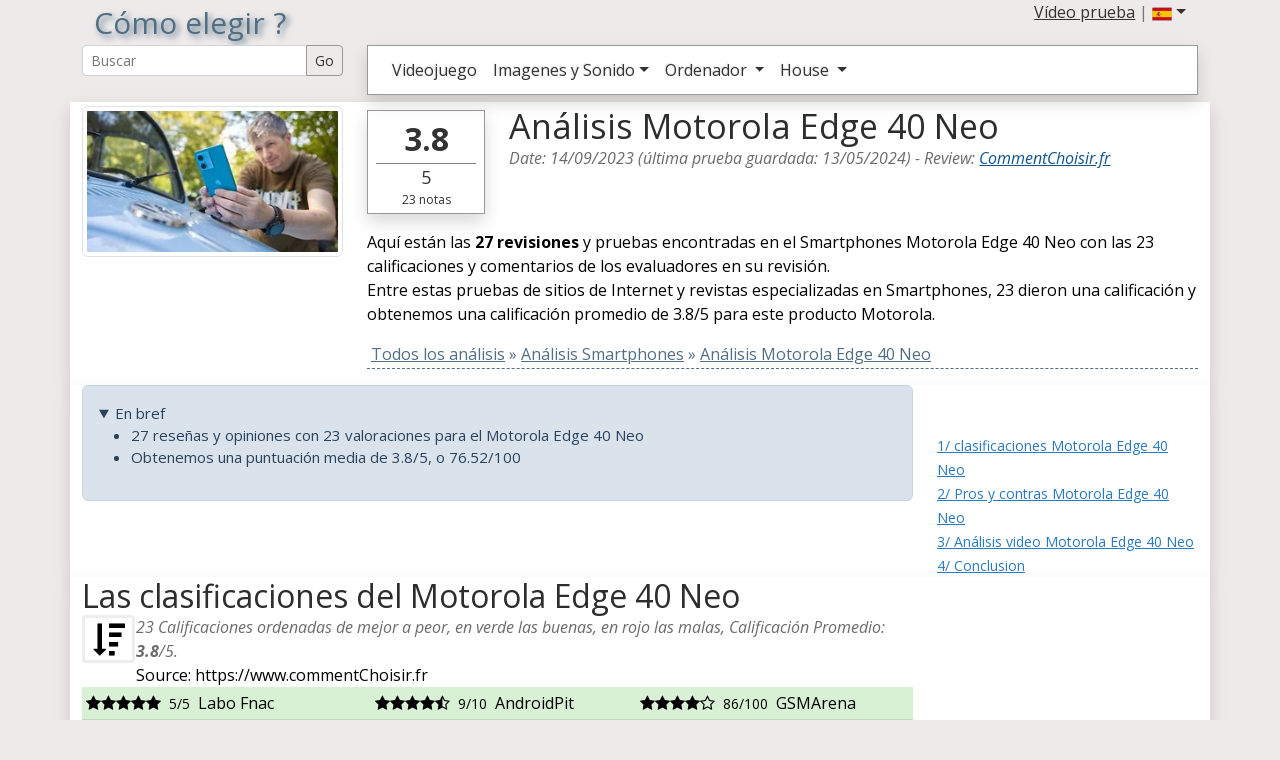

--- FILE ---
content_type: text/html; charset=iso-8859-1
request_url: https://www.commentchoisir.fr/es/analisis-Motorola_Edge+40+Neo.htm
body_size: 15887
content:
<!DOCTYPE html>
<html lang="es">
<head>
<title>Motorola Edge 40 Neo: 27 análisis y 23 valoraciones — media de 3.8/5</title>
<meta http-equiv="content-type" content="text/html;charset=ISO-8859-1">
<meta name="viewport" content="width=device-width, initial-scale=1.0">
<meta name="description" content="Todas las pruebas de 27 en la red para Smartphones Motorola Edge 40 Neo. Opiniones, Reseñas, Pruebas y notas de especialistas Smartphones, la lista de Pros y Contras.">  
<meta name="keywords" content="Análisis,Smartphones,Motorola,Edge 40 Neo,opiniones,news,guide,tests,avis,Reseñas,guide d'achat,Calificaciones,choisir,choix,pros,contras">
<meta http-equiv="X-UA-Compatible" content="IE=edge">
<link rel="dns-prefetch" href="https://cdnjs.cloudflare.com">
<link rel="dns-prefetch" href="https://www.googletagmanager.com/">
<link rel="preconnect" href="https://fonts.googleapis.com">
<link rel="preconnect" href="https://fonts.gstatic.com" crossorigin>
<meta name="robots" content="max-image-preview:large">
<link rel="canonical" href="https://www.commentchoisir.fr/es/analisis-Motorola_Edge+40+Neo.htm"/>
<link rel="alternate" hreflang="en" href="https://www.commentchoisir.fr/en/review-Motorola_Edge+40+Neo.htm" />
<link rel="alternate" hreflang="fr" href="https://www.commentchoisir.fr/test-Motorola_Edge+40+Neo.htm" />
<link rel="alternate" hreflang="de" href="https://www.commentchoisir.fr/de/test-Motorola_Edge+40+Neo.htm" />
<link rel="shortcut icon" href="https://www.commentchoisir.fr/img/ico_commentchoisir.gif" />
<link rel="preload" as="image" href="https://www.commentchoisir.fr/images/news/233470.jpg">
<link href="https://www.commentchoisir.fr/css/bootstrap.spacelab.min.css" rel="stylesheet">
<link href="https://cdnjs.cloudflare.com/ajax/libs/font-awesome/4.0.3/css/font-awesome.css" rel="stylesheet" />

<style type="text/css">
.amazdiv{margin:0;min-height:188px;background:white;border:1px solid #6D0019}.amazdivsticky{min-height:118px;}.amazdivtitre{text-align:center;line-height:1.0;height:33px;max-height:33px;overflow:hidden}.amaztitre{margin:0;padding:0;color:#6D0019;font-size:16px;line-height:1.0}.divnoteglobale{background:white;border:1px solid black;padding:4px;margin-top:8px;margin:4px;height:95px;width:80px;text-align:center;font-size:30px}.divtest{font-size:14px;margin-top:7px;margin-bottom:7px;padding-bottom:7px;border-bottom:1px solid grey}.alert{font-size:15px;margin-bottom:10px}.divtestnote{background:white;text-align:center;width:45px;height:45px;margin-right:4px;margin-left:4px;padding:4px;padding-bottom:6px;margin-top:0px;color:green;border:1px solid green}.divtestnotemax{border-top:1px solid green}.divtestnotebad{color:#a94442;border:1px solid #a94442}.divtestnotemaxbad{border-top:1px solid #a94442}.divtesttitre{color:black;font-size:24px;padding-top:2px}.divplateforme{background:#adcedb}.media-heading{margin:0;line-height:1.0}.score{font-size:18px;line-height:1.0}.notegreen{color:green}.notered{color:#a94442}#backgroundLink{position: fixed;width: 100%;height: 100%;top:127px;left: 0;}.backwhite{background:white !important}#amazvertical{position:sticky;top:0}em, h2 small{color:#6b6b6b}p{font-size:16px}h1,h2,h3,h4,h5,h6,hr,form{margin:0;padding:0}.h1_style{ font-weight:normal;font-size:30px;margin: 0;padding: 5px 0;text-align: center;color:rgb(82,110,130)}.sous_titre{letter-spacing:0.3em;text-transform: uppercase;position:relative;margin:0;padding:0;top:-2px;}.sh_b{-moz-box-shadow:1px 1px 12px rgb(82,110,130);-webkit-box-shadow:1px 1px 12px rgb(82,110,130);box-shadow:1px 1px 12px rgb(82,110,130)}.sh_t{text-shadow:rgb(82,110,130) 0.1em 0.1em 0.2em}.divborder{ border:1px solid black;-moz-border-radius: 25px 10px / 10px 25px;border-radius: 25px 10px / 10px 25px;z-index:5;background:white}.amazdivimage{height:120px;max-height:120px;overflow:hidden;text-align:center}.amazdivimagesticky{height:60px;max-height:60px;overflow:hidden;text-align:center}.idxopaque{padding:2px;background: none repeat scroll 0 0 #FFF;opacity:0.8;line-height:0.9;bottom: 0;left: 0;position: absolute;right: 0;max-height:40px;overflow:hidden}.idxopaque_jeux{padding:2px !important;background: none repeat scroll 0 0 #FFF;opacity:0.9;line-height:0.9;bottom: 0;left: 0;position: absolute;right: 0;overflow:hidden}.div_element{overflow:hidden;margin-bottom:7px;position:relative}.div_element span{color:#d24441}.idx_categ{margin-top:15px;}.idx_border{border-top:2px solid #337ab7;}.div_footer{background:white;margin-top:10px;margin-bottom:7px}.backwhite{background:white !important}.caption_test{font-size:14px;padding:2px;text-decoration:none;background: none repeat scroll 0 0 #FFF;opacity:0.8;line-height:0.9;bottom: 0;left: 0;position: absolute;right: 0;max-height:70px;overflow:hidden}.caption_test strong{color:#337ab7;font-size:16px}.caption_test strong:hover{text-decoration:underline}.media_test{font-size:14px;padding:0;text-decoration:none;color:black}.media_test span{color:rgb(232,110,110)}.media_test strong{color:#337ab7;font-size:14px}.media_test strong:hover{text-decoration:underline}.link_text{text-decoration:none;color:black}
</style>


<script async src="https://www.googletagmanager.com/gtag/js?id=G-0WRXEQSCL4"></script>
<script>
  window.dataLayer = window.dataLayer || [];
  function gtag(){dataLayer.push(arguments);}
  gtag('js', new Date());
  gtag('set', 'content_group', 'Smartphones'); 
  gtag('config', 'G-0WRXEQSCL4');
</script>

<meta name="twitter:card" content="summary_large_image" />
<meta name="twitter:site" content="@CCommentchoisir" />
<meta name="twitter:title" content="Motorola Edge 40 Neo: 27 análisis y 23 valoraciones — media de 3.8/5" />
<meta name="twitter:description" content="Todas las pruebas de 27 en la red para Smartphones Motorola Edge 40 Neo. Opiniones, Reseñas, Pruebas y notas de especialistas Smartphones, la lista de Pros y Contras." />
<meta name="og:url" content="https://www.commentchoisir.fr/es/analisis-Motorola_Edge+40+Neo.htm" /><meta name="og:title" content="Motorola Edge 40 Neo: 27 análisis y 23 valoraciones — media de 3.8/5" />
<meta name="og:description" content="Todas las pruebas de 27 en la red para Smartphones Motorola Edge 40 Neo. Opiniones, Reseñas, Pruebas y notas de especialistas Smartphones, la lista de Pros y Contras." />
<meta name="og:image" content="https://www.commentchoisir.fr/images/rating/Motorola_Edge_40_Neo_es.jpg" />
<meta name="twitter:image" content="https://www.commentchoisir.fr/images/rating/Motorola_Edge_40_Neo_es.jpg" />
</head>
<body style="background-color:rgb(238, 234, 234)">
<div class='container' style='position:relative'>
	<header style='margin-bottom:7px'>
	<div class="row m-0">
		<div class='col-sm-12 col-lg-3'>
			<a href='https://www.commentchoisir.fr/es/' style='text-decoration:none'>
						<strong class='h1_style sh_t' style='font-size:30px'>Cómo elegir ?</strong>
						</a>
		</div>
		<div class='col-lg-9'>
			<div class="d-none d-lg-block m-0 p-0">
			<div class="d-flex flex-row-reverse m-0 p-0">
			  
					<div class="dropdown">
					<a href="#" class="dropdown-toggle text-dark" role="button" data-bs-toggle="dropdown" aria-expanded="false"><img src="https://www.commentchoisir.fr/img/es.png" alt="ES" width="20" height="20"></a>
					<ul class="dropdown-menu dropdown-menu-end dropdown-menu-lg-start" role="menu">
                      <li id='lang_en'><a class="dropdown-item" href="https://www.commentchoisir.fr/en/review-Motorola_Edge+40+Neo.htm" title="English version"><img src="https://www.commentchoisir.fr/img/us-uk.png" alt="EN" width="32" height="32"></a></li>
                      <li id='lang_de'><a class="dropdown-item" href="https://www.commentchoisir.fr/test-Motorola_Edge+40+Neo.htm" title="French version"><img src="https://www.commentchoisir.fr/img/fr.png" alt="FR" width="32" height="32"></a></li>
                      <li id='lang_de'><a class="dropdown-item" href="https://www.commentchoisir.fr/de/test-Motorola_Edge+40+Neo.htm" title="German version"><img src="https://www.commentchoisir.fr/img/de.png" alt="DE" width="32" height="32"></a></li>
					</ul>
					</div>
					<div>&nbsp;</div>
					<div>
					<a class="text-dark" href="/es/video_test.htm" title="video review">Vídeo prueba</a> | 
					</div>
					
            			</div>
			</div>
		</div>
	</div>
	<div class="row">
	 <div class='col-lg-3'>
		<div class="d-none d-lg-block">
			<form method="get" action="/es/recherche.php">
			<div class="input-group input-group-sm">
			  <input type="text" class="form-control text-dark" style='color:#526e82' id="search_top" name='q' value="" placeholder="Buscar" aria-label="Search Reviews" aria-describedby="button-go">
			  <input class="btn btn-outline-secondary text-dark" type="submit" value='Go' id="button-go">
			</div>
			</form>
		</div>
	 </div>
	 <div class='col-sm-12 col-lg-9'>

		   <nav class="navbar navbar-expand-lg border bg-white border-secondary shadow text-black p-1 m-0" role="navigation"><div class="container-fluid"><form method="get" class="d-flex d-lg-none" action="/es/recherche.php"><div class="input-group input-group-sm"><input type="text" class="form-control" style='color:#526e82' id="search_top2" name='q' value="" placeholder="Buscar" aria-label="Search Reviews" aria-describedby="button-go2"><input class="btn btn-outline-secondary text-dark" type="submit" value='Go' id="button-go2"></div></form><button class="navbar-toggler" type="button" data-bs-toggle="collapse" data-bs-target="#navbarSupportedContent" aria-controls="navbarSupportedContent" aria-expanded="false" aria-label="Toggle navigation"><span class="navbar-toggler-icon"></span></button><div class="collapse navbar-collapse" id="navbarSupportedContent"><ul class="navbar-nav me-auto mb-2 mb-lg-0"><li class="nav-item" id='jeux'><a class="nav-link text-dark" href="/es/videojuego/" title="Videospiele">Videojuego</a></li><li class="nav-item dropdown"><a class="nav-link dropdown-toggle text-dark" href="#" role="button" data-bs-toggle="dropdown" aria-expanded="false">Imagenes y Sonido<span class="caret"></span></a><ul class="dropdown-menu" role="menu" aria-labelledby="dropdownMenu2"><li id='telephone'><a class="dropdown-item" href="/es/smartphones/" title="Smartphones">Smartphones</a></li><li id='montres'><a class="dropdown-item" href="/es/reloj-inteligente/" title="Televisores">Reloj inteligente</a></li><li id='televiseur'><a class="dropdown-item" href="/es/televisores/" title="Televisores">Televisores</a></li><li id='tablette'><a class="dropdown-item" href="/es/tableta/" title="Tableta">Tableta</a></li><li id='videoprojecteur'><a class="dropdown-item" href="/es/proyector/" title="Video projecteur">Proyector</a></li></ul></li><li class="nav-item dropdown"><a class="nav-link dropdown-toggle text-dark" href="#" role="button" data-bs-toggle="dropdown" aria-expanded="false">Ordenador <span class="caret"></span></a><ul class="dropdown-menu" role="menu" aria-labelledby="dropdownMenu2"><li id='portables'><a class="dropdown-item" href="/es/ordenadores-portatiles/" title="Portátil">Portátil</a></li><li id='souris'><a class="dropdown-item" href="/es/raton/" title="Ratón">Ratón</a></li><li id='moni'><a class="dropdown-item" href="/es/monitores/" title="Monitores">Monitores</a></li><li id='clavier'><a class="dropdown-item" href="/es/teclados/" title="keyboards">Teclados</a></li><li id='imprimantes'><a class="dropdown-item" href="/es/drucker/" title="Printers">Drucker</a></li><li id='carte-graphique'><a class="dropdown-item" href="/es/grafikkarten/" title="Graphics Cards">Grafikkarten</a></li></ul></li><li class="nav-item dropdown"><a class="nav-link dropdown-toggle text-dark" href="#" role="button" data-bs-toggle="dropdown" aria-expanded="false">House <span class="caret"></span></a><ul class="dropdown-menu" role="menu" aria-labelledby="dropdownMenu2"><li id='domotique'><a class="dropdown-item" href="/es/haustechnik/" title="Automation">Haustechnik</a></li><li id='bricolage'><a class="dropdown-item" href="/es/werkzeug/" title="Tools">Werkzeug</a></li><li id='cuisine'><a class="dropdown-item" href="/es/kuche/" title="Kitchen">Küche</a></li><li id='aspirateur'><a class="dropdown-item" href="/es/staubsauger/" title="Vacuum">Staubsauger</a></li><li id='aspirateur-robot'><a class="dropdown-item" href="/es/vakuumroboter/" title="Robot Vacuums">Vakuumroboter</a></li><li id='drones'><a hclass="dropdown-item" ref="/es/drohnen/" title="Drones">Drohnen</a></li></ul></li></ul></div></div></nav>
            						      </div>
    </header>
	<main>
<div itemscope itemtype="http://schema.org/Article">
<div itemprop="articleBody" class="text-black">
    <div class='row shadow backwhite'>
        <div class='col-lg-3 col-sm-12 col-12'>
			<picture>
			  <source srcset="https://www.commentchoisir.fr/images/news/webp/233470.webp" type="image/webp">
			  <source srcset="https://www.commentchoisir.fr/images/news/233470.jpg" type="image/jpeg"> 
			  <img fetchpriority="high" src="https://www.commentchoisir.fr/images/news/233470.jpg" alt="Análisis Motorola Edge 40 Neo" title="Análisis Motorola Edge 40 Neo" class="img-thumbnail img-fluid" width="360" height="203" style='margin-top:4px;width:100%'>
			</picture>
			
		</div>
        <div class='col-lg-9 col-sm-12 col-12'>
			<div class='row'>
				 <div class='col-lg-2 col-sm-2 col-3'>
					<div class='shadow border border-secondary mt-2 p-1 px-2 text-center text-dark'>
					<strong class="fs-2">3.8</strong><div style='border-top:1px solid grey;font-size:18px'><span>5</span></div>
					<div style='font-size:12px'><span>23</span> notas</div>
				    </div>
				 </div>
				<div class='col-lg-10 col-sm-10 col-9'>
					<meta itemprop="description" content="Todas las pruebas de 27 en la red para Smartphones Motorola Edge 40 Neo. Opiniones, Reseñas, Pruebas y notas de especialistas Smartphones, la lista de Pros y Contras.">
					<meta itemprop="image" content="https://www.commentchoisir.fr/images/rating/Motorola_Edge_40_Neo_es.jpg">
					<meta itemprop="mainEntityOfPage" content="Mycontent" itemscope itemType="https://schema.org/WebPage" itemid="https://www.commentchoisir.fr/es/analisis-Motorola_Edge+40+Neo.htm"/>
					<meta itemprop="headline" content="Tous les 27 tests pour Motorola Edge 40 Neo">
					<span itemprop=speakable itemscope itemtype=http://schema.org/SpeakableSpecification>
					  <meta itemprop=cssSelector content=".question_reponse">
					</span>
				   <h1 itemprop="name" class="mt-1" style='font-size:34px'>Análisis Motorola Edge 40 Neo</h1>
				   <em>Date: <time itemprop="datePublished" datetime="2023-09-14T00:00:00+00:00">14/09/2023</time></span> (última prueba guardada: <time itemprop="dateModified" datetime="2024-05-13T00:00:00+00:00">13/05/2024</time>) 
				   - <span itemprop="about" itemscope itemtype="https://schema.org/Thing"><span itemprop="name">Review</span>:<meta itemprop="url" content="https://www.wikidata.org/wiki/Q265158"></span> <span itemprop="author" itemscope itemtype="https://schema.org/Organization"><a href="https://www.commentchoisir.fr/a_propos.php" itemprop="url" style='color:#0f528d'><span itemprop="name">CommentChoisir.fr</span></a></em><br>
				   <span itemprop="publisher" itemscope itemtype="https://schema.org/Organization"><span itemprop="logo" itemscope itemtype="https://schema.org/ImageObject"><meta itemprop="url" content="https://www.commentchoisir.fr/img/how-to-choose_1.jpg"><meta itemprop="width" content="800"><meta itemprop="height" content="600"></span><meta itemprop="name" content="CommentChoisir.fr"></span>
			   
				</div>
			</div>
			<p class="mt-3">
						Aquí están las <strong>27 revisiones</strong> y pruebas encontradas en el  Smartphones Motorola Edge 40 Neo con las 23 calificaciones y comentarios de los evaluadores en su revisión.
			<br>Entre estas pruebas de sitios de Internet y revistas especializadas en Smartphones, 23 dieron una calificación y obtenemos una calificación promedio de 3.8/5 para este producto Motorola.<br \>
					                       <div style='width:100%;border-bottom:1px dashed rgb(82,110,130);padding-bottom:2px;color:rgb(82,110,130)' itemscope itemtype="http://schema.org/BreadcrumbList">
        <div style='display:inline' itemprop="itemListElement" itemscope itemtype="http://schema.org/ListItem">
            &nbsp;<a itemprop="item" href="https://www.commentchoisir.fr/es/" style='color:rgb(82,110,130)'><span itemprop="name">Todos los análisis</span></a><meta itemprop="position" content="1" />
        </div>
                                <div style='display:inline' itemprop="itemListElement" itemscope itemtype="http://schema.org/ListItem">
			                 » <a itemprop="item" href="//www.commentchoisir.fr/es/smartphones/" style='color:rgb(82,110,130)'><span itemprop="name">Análisis Smartphones</span></a><meta itemprop="position" content="2" />
            			</div>
                                <div style='display:inline' itemprop="itemListElement" itemscope itemtype="http://schema.org/ListItem">
			                 » <a itemprop="item" href="//www.commentchoisir.fr/es/analisis-Motorola_Edge+40+Neo.htm" style='color:rgb(82,110,130)'><span itemprop="name">Análisis Motorola Edge 40 Neo</span></a><meta itemprop="position" content="3" />
            			</div>
                </div>
    			</p>
			
		</div>
		
	</div>
	<div class='row shadow backwhite'>
											
																																																													        <div class='col-lg-9 col-12'>	
			
		   		   <details open class="alert alert-primary">
			<summary>En bref</summary>
			<ul>
							<li>27 reseñas y opiniones con 23 valoraciones para el Motorola Edge 40 Neo</li>
				<li>Obtenemos una puntuación media de 3.8/5, o 76.52/100</li>
														   
			</ul>
		   </details>
		    
           
		   
		   
		   
		   
        </div>
		<div class='col-lg-3'>	
	 <br><span id="summary">
	 <br>
	 <small>
	   <a href="#1-ratings">1/ clasificaciones Motorola Edge 40 Neo</a><br>
	   <a href="#2-pros-cons">2/ Pros y contras Motorola Edge 40 Neo</a><br>
	   <a href="#3-videos-test">3/ Análisis video Motorola Edge 40 Neo</a><br>
	   <a href="#4-conclusion">4/ Conclusion</a>
		</small></span>	
        </div>	   
	   
	
    </div>
	
   <div id='div_all' class='row shadow backwhite pb-3'>
    <div class='col-lg-9 col-12' id="1-ratings">
		<div id="resumeratings_all">
		<h2 style="margin:0px">Las clasificaciones del Motorola Edge 40 Neo</h2>
				<div><div class="pull-left" style="width:52px;height:52px;margin-right:2px"><i class="fa fa-sort-amount-desc fa-2x fa-border"></i></div> <em><span>23</span> Calificaciones ordenadas de mejor a peor, en verde las buenas, en rojo las malas,
		 Calificación Promedio: <strong>3.8</strong>/<span>5</span>.</em><br>Source: https://www.commentChoisir.fr<div class="clearfix"></div></div>
		 		<div class="table-responsive">
		<table class="table table-sm" style="margin:0">
		<tbody>
                                        </tr><tr class="table-success"><td><i class="fa fa-star fa-1x"></i><i class="fa fa-star fa-1x"></i><i class="fa fa-star fa-1x"></i><i class="fa fa-star fa-1x"></i><i class="fa fa-star fa-1x"></i>&nbsp;&nbsp;<small>5/5</small>&nbsp;&nbsp;<span>Labo Fnac</span></td><td><i class="fa fa-star fa-1x"></i><i class="fa fa-star fa-1x"></i><i class="fa fa-star fa-1x"></i><i class="fa fa-star fa-1x"></i><i class="fa fa-star-half-o fa-1x"></i>&nbsp;&nbsp;<small>9/10</small>&nbsp;&nbsp;<span>AndroidPit</span></td><td><i class="fa fa-star fa-1x"></i><i class="fa fa-star fa-1x"></i><i class="fa fa-star fa-1x"></i><i class="fa fa-star fa-1x"></i><i class="fa fa-star-o fa-1x"></i>&nbsp;&nbsp;<small>86/100</small>&nbsp;&nbsp;<span>GSMArena</span></td></tr><tr class="table-success"><td><i class="fa fa-star fa-1x"></i><i class="fa fa-star fa-1x"></i><i class="fa fa-star fa-1x"></i><i class="fa fa-star fa-1x"></i><i class="fa fa-star-o fa-1x"></i>&nbsp;&nbsp;<small>85/100</small>&nbsp;&nbsp;<span>NotebookCheck</span></td><td><i class="fa fa-star fa-1x"></i><i class="fa fa-star fa-1x"></i><i class="fa fa-star fa-1x"></i><i class="fa fa-star fa-1x"></i><i class="fa fa-star-o fa-1x"></i>&nbsp;&nbsp;<small>83/100</small>&nbsp;&nbsp;<span>ChinaHandys</span></td><td><i class="fa fa-star fa-1x"></i><i class="fa fa-star fa-1x"></i><i class="fa fa-star fa-1x"></i><i class="fa fa-star fa-1x"></i><i class="fa fa-star-o fa-1x"></i>&nbsp;&nbsp;<small>8/10</small>&nbsp;&nbsp;<span>91mobiles.com</span></td></tr><tr class="table-success"><td><i class="fa fa-star fa-1x"></i><i class="fa fa-star fa-1x"></i><i class="fa fa-star fa-1x"></i><i class="fa fa-star fa-1x"></i><i class="fa fa-star-o fa-1x"></i>&nbsp;&nbsp;<small>4/5</small>&nbsp;&nbsp;<span>Tech Advisor</span></td><td><i class="fa fa-star fa-1x"></i><i class="fa fa-star fa-1x"></i><i class="fa fa-star fa-1x"></i><i class="fa fa-star fa-1x"></i><i class="fa fa-star-o fa-1x"></i>&nbsp;&nbsp;<small>8/10</small>&nbsp;&nbsp;<span>Presse Citron</span></td><td><i class="fa fa-star fa-1x"></i><i class="fa fa-star fa-1x"></i><i class="fa fa-star fa-1x"></i><i class="fa fa-star fa-1x"></i><i class="fa fa-star-o fa-1x"></i>&nbsp;&nbsp;<small>8/10</small>&nbsp;&nbsp;<span>Tom's Guide (FR)</span></td></tr><tr class="table-success"><td><i class="fa fa-star fa-1x"></i><i class="fa fa-star fa-1x"></i><i class="fa fa-star fa-1x"></i><i class="fa fa-star fa-1x"></i><i class="fa fa-star-o fa-1x"></i>&nbsp;&nbsp;<small>8/10</small>&nbsp;&nbsp;<span>Journal du Geek</span></td><td><i class="fa fa-star fa-1x"></i><i class="fa fa-star fa-1x"></i><i class="fa fa-star fa-1x"></i><i class="fa fa-star fa-1x"></i><i class="fa fa-star-o fa-1x"></i>&nbsp;&nbsp;<small>4/5</small>&nbsp;&nbsp;<span>01net</span></td><td><i class="fa fa-star fa-1x"></i><i class="fa fa-star fa-1x"></i><i class="fa fa-star fa-1x"></i><i class="fa fa-star fa-1x"></i><i class="fa fa-star-o fa-1x"></i>&nbsp;&nbsp;<small>4/5</small>&nbsp;&nbsp;<span>Chip.de</span></td></tr><tr class="table-success"><td><i class="fa fa-star fa-1x"></i><i class="fa fa-star fa-1x"></i><i class="fa fa-star fa-1x"></i><i class="fa fa-star fa-1x"></i><i class="fa fa-star-o fa-1x"></i>&nbsp;&nbsp;<small>4/5</small>&nbsp;&nbsp;<span>Nerd Mobile</span></td><td><i class="fa fa-star fa-1x"></i><i class="fa fa-star fa-1x"></i><i class="fa fa-star fa-1x"></i><i class="fa fa-star fa-1x"></i><i class="fa fa-star-o fa-1x"></i>&nbsp;&nbsp;<small>4/5</small>&nbsp;&nbsp;<span>T3</span></td><td><i class="fa fa-star fa-1x"></i><i class="fa fa-star fa-1x"></i><i class="fa fa-star fa-1x"></i><i class="fa fa-star-half-o fa-1x"></i><i class="fa fa-star-o fa-1x"></i>&nbsp;&nbsp;<small>76/100</small>&nbsp;&nbsp;<span>Connect.de</span></td></tr><tr class="table-success"><td><i class="fa fa-star fa-1x"></i><i class="fa fa-star fa-1x"></i><i class="fa fa-star fa-1x"></i><i class="fa fa-star-half-o fa-1x"></i><i class="fa fa-star-o fa-1x"></i>&nbsp;&nbsp;<small>7/10</small>&nbsp;&nbsp;<span>Multiplayer.it</span></td><td><i class="fa fa-star fa-1x"></i><i class="fa fa-star fa-1x"></i><i class="fa fa-star fa-1x"></i><i class="fa fa-star-half-o fa-1x"></i><i class="fa fa-star-o fa-1x"></i>&nbsp;&nbsp;<small>7/10</small>&nbsp;&nbsp;<span>GadgetByte</span></td><td><i class="fa fa-star fa-1x"></i><i class="fa fa-star fa-1x"></i><i class="fa fa-star fa-1x"></i><i class="fa fa-star-half-o fa-1x"></i><i class="fa fa-star-o fa-1x"></i>&nbsp;&nbsp;<small>7/10</small>&nbsp;&nbsp;<span>LeCafeDuGeek</span></td></tr><tr class="table-success"><td><i class="fa fa-star fa-1x"></i><i class="fa fa-star fa-1x"></i><i class="fa fa-star fa-1x"></i><i class="fa fa-star-half-o fa-1x"></i><i class="fa fa-star-o fa-1x"></i>&nbsp;&nbsp;<small>7/10</small>&nbsp;&nbsp;<span>FrAndroid</span></td><td><i class="fa fa-star fa-1x"></i><i class="fa fa-star fa-1x"></i><i class="fa fa-star fa-1x"></i><i class="fa fa-star-o fa-1x"></i><i class="fa fa-star-o fa-1x"></i>&nbsp;&nbsp;<small>6/10</small>&nbsp;&nbsp;<span>Digit</span></td><td><i class="fa fa-star fa-1x"></i><i class="fa fa-star fa-1x"></i><i class="fa fa-star fa-1x"></i><i class="fa fa-star-o fa-1x"></i><i class="fa fa-star-o fa-1x"></i>&nbsp;&nbsp;<small>3/5</small>&nbsp;&nbsp;<span>PhonAndroid</span></td></tr><tr class="table-success"><td><i class="fa fa-star fa-1x"></i><i class="fa fa-star fa-1x"></i><i class="fa fa-star fa-1x"></i><i class="fa fa-star-o fa-1x"></i><i class="fa fa-star-o fa-1x"></i>&nbsp;&nbsp;<small>3/5</small>&nbsp;&nbsp;<span>Les Numériques</span></td><td><i class="fa fa-star fa-1x"></i><i class="fa fa-star fa-1x"></i><i class="fa fa-star fa-1x"></i><i class="fa fa-star-o fa-1x"></i><i class="fa fa-star-o fa-1x"></i>&nbsp;&nbsp;<small>3/5</small>&nbsp;&nbsp;<span>TechRadar</span></td></tr>
		</tbody>
		</table>
		</div>
			<div class="row">
					<div class="col-12">
										<em>4 Vista previa o revisión sin notas::</em><small> Trusted Reviews, Digital Citizen, AndroidWorld, HT Tech</small>
										</div>
				</div>
		</div>
		           
	</div>
	 <div class='col-lg-3'>
	 	 <script async src="https://pagead2.googlesyndication.com/pagead/js/adsbygoogle.js?client=ca-pub-5501631000399510"
     crossorigin="anonymous"></script>
<!-- cc_coté -->
<ins class="adsbygoogle"
     style="display:block"
     data-ad-client="ca-pub-5501631000399510"
     data-ad-slot="6231142090"
     data-ad-format="auto"
     data-full-width-responsive="true"></ins>
<script>
     (adsbygoogle = window.adsbygoogle || []).push({});
</script>
	 </div>
	 	</div>

<div style="background-color:#f9f9f9">
																							            				<div>
				
				<div class='row' style='margin-top:5px'>
				
									
				
					<div class='col-md-3 col-4'><div class="shadow border border-dark bg-white text-center" style='margin:5px;margin-bottom:15px;padding-top:10px;'><a href='https://www.amazon.es/s/?url=search-alias%3Daps&field-keywords=Motorola%20Edge%2040%20Neo&linkCode=ur2&tag=famosnotic-21' class='amaz' target='_blank' rel="sponsored"><div class='amazdivtitre'><strong class="amaztitre">Motorola Edge 40 Neo</strong></div><div class='amazdivimage'><img loading="lazy" src="https://www.commentchoisir.fr/images/news/233470.jpg" alt="Motorola Edge 40 Neo" title="Motorola Edge 40 Neo" class="img-fluid" width="200" height="160"></a></div></a><div class="gap-2 m-1"><a class='btn btn-sm btn-success amaz lh-1' href='https://www.amazon.es/s/?url=search-alias%3Daps&field-keywords=Motorola%20Edge%2040%20Neo&linkCode=ur2&tag=famosnotic-21' target='_blank' rel="sponsored"><span class='fa fa-shopping-cart'></span> ver la oferta<br><small>Amazon</small></a></div></div></div><div class='col-md-3 col-4'><div class="shadow border border-dark bg-white text-center" style='margin:5px;margin-bottom:15px;padding-top:10px;'><a href='http://s.click.aliexpress.com/e/0KzzELW?SearchText=Motorola+Edge+40+Neo' class='amaz' target='_blank' rel="sponsored"><div class='amazdivtitre'><strong class="amaztitre">Motorola Edge 40 Neo</strong></div><div class='amazdivimage'><img loading="lazy" src="https://www.commentchoisir.fr/images/news/233470.jpg" alt="Motorola Edge 40 Neo" title="Motorola Edge 40 Neo" class="img-fluid" width="200" height="160"></a></div></a><div class="gap-2 m-1"><a class='btn btn-sm btn-success amaz lh-1' href='http://s.click.aliexpress.com/e/0KzzELW?SearchText=Motorola+Edge+40+Neo' target='_blank' rel="sponsored"><span class='fa fa-shopping-cart'></span> ver la oferta<br><small>AliExpress</small></a></div></div></div>							</div>
            			</div>


    <div class='row shadow backwhite' id='pour_contre'>
    <div class='col-12'>
    <h2 id="2-pros-cons">Pros y contras de Motorola Edge 40 Neo</h2>
    <p>Para una mejor comparación, hemos investigado para usted las ventajas y desventajas de Motorola Edge 40 Neo y las notas de datos de los sitios especializados.</p>
	<div class="row">
	<hr><div class='col-xs-12 col-lg-12'>
   
                    <div class='row'><div class='col-md-2 col-xs-12'><div class='row'><div class="col-6 col-sm-12"><div class='sh_b pull-left ms-0 divtestnote'><div><strong class="score">5</strong><div class="divtestnotemax fs-6" style="margin:0;padding:0;line-height:0.8"><small style="margin:0;padding:0">5</small></div></div></div><div style="white-space: nowrap"><div class="text-black"><i class="fa fa-star fa-lg sh_t"></i><i class="fa fa-star fa-lg sh_t"></i><i class="fa fa-star fa-lg sh_t"></i><i class="fa fa-star fa-lg sh_t"></i><i class="fa fa-star fa-lg sh_t"></i></div><em><strong class="text-black">Labo Fnac</strong></em></div><div class="clearfix"></div></div></div></div></div><div class="divtest mt-0"> <small><em>probado el 16/10/2023</em></small> - <a href="https://leclaireur.fnac.com/test/365985-prise-en-main-du-moto-edge-40-neo-il-vous-en-donne-pour-votre-argent/" target='_blank'>[leer la prueba completa en Labo Fnac]</a><br></div>                        <div class='row'><div class='col-md-2 col-xs-12'><div class='row'><div class="col-6 col-sm-12"><div class='sh_b pull-left ms-0 divtestnote'><div><strong class="score">9</strong><div class="divtestnotemax fs-6" style="margin:0;padding:0;line-height:0.8"><small style="margin:0;padding:0">10</small></div></div></div><div style="white-space: nowrap"><div class="text-black"><i class="fa fa-star fa-lg sh_t"></i><i class="fa fa-star fa-lg sh_t"></i><i class="fa fa-star fa-lg sh_t"></i><i class="fa fa-star fa-lg sh_t"></i><i class="fa fa-star-half-o fa-lg sh_t"></i></div><em><strong class="text-black">AndroidPit</strong></em></div><div class="clearfix"></div></div><div class="col-6"><div class="d-block d-sm-none"><picture><source srcset="/images/news/webp/233470.webp" type="image/webp"><source srcset="/images/news/233470.jpg" type="image/jpeg"><img loading="lazy" width="169" height="95" class="img-thumbnail img-fluid" src="/images/news/233470.jpg" alt="Motorola Edge 40 Neo testé par AndroidPit" title="Motorola Edge 40 Neo testé par AndroidPit"></picture></div></div></div><div class="d-none d-lg-block"><picture><source srcset="/images/news/webp/233470.webp" type="image/webp"><source srcset="/images/news/233470.jpg" type="image/jpeg"><img loading="lazy" width="169" height="95" class="img-thumbnail img-fluid" src="/images/news/233470.jpg" alt="Análisis Motorola Edge 40 Neo por AndroidPit" title="Motorola Edge 40 Neo testé par AndroidPit"></picture></div></div><div class='col-md-5 col-xs-6' style='padding-left:7px;padding-right:7px'><div class='alert alert-success mb-0 p-1'><strong>Muy buena calidad de foto</strong><br />
Pantalla de 144 Hz y colores vivos<br />
Cargador de 68 W incluido<br />
Muy buena comprensión<br />
Rendimiento correcto<br />
Certificado IP68<br />
</div></div><div class='col-md-5 col-xs-6' style='padding-left:7px'><div class='alert alert-danger mb-0 p-1'><strong>Sin conector jack</strong><br />
Sin tecnología LTPO<br />
No hay puerto microSD<br />
Mala autonomía<br />
</div></div></div><div class="divtest mt-0"> <small><em>probado el 14/09/2023</em></small> - <a href="https://www.nextpit.fr/motorola-edge-40-neo-test-complet" target='_blank'>[leer la prueba completa en AndroidPit]</a><br></div>                        <div class='row'><div class='col-md-2 col-xs-12'><div class='row'><div class="col-6 col-sm-12"><div class='sh_b pull-left ms-0 divtestnote'><div><strong class="score">86</strong><div class="divtestnotemax fs-6" style="margin:0;padding:0;line-height:0.8"><small style="margin:0;padding:0">100</small></div></div></div><div style="white-space: nowrap"><div class="text-black"><i class="fa fa-star fa-lg sh_t"></i><i class="fa fa-star fa-lg sh_t"></i><i class="fa fa-star fa-lg sh_t"></i><i class="fa fa-star fa-lg sh_t"></i><i class="fa fa-star-o fa-lg sh_t"></i></div><em><strong class="text-black">GSMArena</strong></em></div><div class="clearfix"></div></div><div class="col-6"><div class="d-block d-sm-none"><picture><source srcset="/images/news/webp/234496.webp" type="image/webp"><source srcset="/images/news/234496.jpg" type="image/jpeg"><img loading="lazy" width="169" height="95" class="img-thumbnail img-fluid" src="/images/news/234496.jpg" alt="Motorola Edge 40 Neo testé par GSMArena" title="Motorola Edge 40 Neo testé par GSMArena"></picture></div></div></div><div class="d-none d-lg-block"><picture><source srcset="/images/news/webp/234496.webp" type="image/webp"><source srcset="/images/news/234496.jpg" type="image/jpeg"><img loading="lazy" width="169" height="95" class="img-thumbnail img-fluid" src="/images/news/234496.jpg" alt="Análisis Motorola Edge 40 Neo por GSMArena" title="Motorola Edge 40 Neo testé par GSMArena"></picture></div></div><div class='col-md-5 col-xs-6' style='padding-left:7px;padding-right:7px'><div class='alert alert-success mb-0 p-1'><strong>Compacto y ligero, agarre trasero, hermosas opciones de color.</strong><br />
Clasificación IP68.<br />
Visualización extra fluida de 144 Hz, también brillante.<br />
Carga muy rápida para la clase.<br />
Altavoces estéreo potentes y de buena calidad de sonido.<br />
El chipset es uno de los más potentes por el dinero.<br />
Configuración de cámara competente para el aula, resultados especialmente buenos de la cámara principal en condiciones de poca luz, también selfies de calidad.<br />
</div></div><div class='col-md-5 col-xs-6' style='padding-left:7px'><div class='alert alert-danger mb-0 p-1'><strong>Duración de la batería inferior a la media.</strong><br />
Solo dos actualizaciones del sistema operativo prometidas, y Moto no ha sido el más rápido en proporcionarlas en el pasado.<br />
La estabilización de video no es tan buena como la de la competencia.<br />
</div></div></div><div class="divtest mt-0"> <small><em>probado el 20/09/2023</em></small> - <a href="https://www.gsmarena.com/motorola_edge_40_neo-review-2615.php" target='_blank'>[leer la prueba completa en GSMArena]</a><br></div>                        <div class='row'><div class='col-md-2 col-xs-12'><div class='row'><div class="col-6 col-sm-12"><div class='sh_b pull-left ms-0 divtestnote'><div><strong class="score">85</strong><div class="divtestnotemax fs-6" style="margin:0;padding:0;line-height:0.8"><small style="margin:0;padding:0">100</small></div></div></div><div style="white-space: nowrap"><div class="text-black"><i class="fa fa-star fa-lg sh_t"></i><i class="fa fa-star fa-lg sh_t"></i><i class="fa fa-star fa-lg sh_t"></i><i class="fa fa-star fa-lg sh_t"></i><i class="fa fa-star-o fa-lg sh_t"></i></div><em><strong class="text-black">NotebookCheck</strong></em></div><div class="clearfix"></div></div><div class="col-6"><div class="d-block d-sm-none"><picture><source srcset="/images/news/webp/239836.webp" type="image/webp"><source srcset="/images/news/239836.jpg" type="image/jpeg"><img loading="lazy" width="169" height="95" class="img-thumbnail img-fluid" src="/images/news/239836.jpg" alt="Motorola Edge 40 Neo testé par NotebookCheck" title="Motorola Edge 40 Neo testé par NotebookCheck"></picture></div></div></div><div class="d-none d-lg-block"><picture><source srcset="/images/news/webp/239836.webp" type="image/webp"><source srcset="/images/news/239836.jpg" type="image/jpeg"><img loading="lazy" width="169" height="95" class="img-thumbnail img-fluid" src="/images/news/239836.jpg" alt="Análisis Motorola Edge 40 Neo por NotebookCheck" title="Motorola Edge 40 Neo testé par NotebookCheck"></picture></div></div><div class='col-md-5 col-xs-6' style='padding-left:7px;padding-right:7px'><div class='alert alert-success mb-0 p-1'><strong>schnelles SoC se traduce al español como "procesador SoC rápido".</strong><br />
heller 144-Hz-OLED se traduce al español como "OLED 144 Hz más brillante".<br />
flotter und großer Flashspeicher se traduce al español como "una memoria flash rápida y de gran capacidad".<br />
WiFi 6E se traduce al español como "WiFi 6E".<br />
larga duración<br />
alta velocidad de carga<br />
cámara principal de alta calidad<br />
Grabación de vídeo en 4K posible<br />
buena relación calidad-precio<br />
</div></div><div class='col-md-5 col-xs-6' style='padding-left:7px'><div class='alert alert-danger mb-0 p-1'><strong>localización a veces imprecisa</strong><br />
calentamiento significativo bajo carga<br />
aplicaciones publicitarias preinstaladas<br />
no hay soporte para microSD<br />
solo puerto USB 2.0<br />
sin conector de audio de 3,5 mm<br />
La caja chirría al girar.<br />
Transiciones de materiales perceptibles<br />
rare actualizaciones de seguridad<br />
Parpadeo PWM<br />
</div></div></div><div class="divtest mt-0"> <small><em>probado el 24/10/2023</em></small> - <a href="https://www.notebookcheck.com/Test-Motorola-Edge-40-Neo-Smartphone-400-Euro-Handy-mit-Oberklasse-Features.757700.0.html" target='_blank'>[leer la prueba completa en NotebookCheck]</a><br></div>                        <div class='row'><div class='col-md-2 col-xs-12'><div class='row'><div class="col-6 col-sm-12"><div class='sh_b pull-left ms-0 divtestnote'><div><strong class="score">83</strong><div class="divtestnotemax fs-6" style="margin:0;padding:0;line-height:0.8"><small style="margin:0;padding:0">100</small></div></div></div><div style="white-space: nowrap"><div class="text-black"><i class="fa fa-star fa-lg sh_t"></i><i class="fa fa-star fa-lg sh_t"></i><i class="fa fa-star fa-lg sh_t"></i><i class="fa fa-star fa-lg sh_t"></i><i class="fa fa-star-o fa-lg sh_t"></i></div><em><strong class="text-black">ChinaHandys</strong></em></div><div class="clearfix"></div></div></div></div><div class='col-md-5 col-xs-6' style='padding-left:7px;padding-right:7px'><div class='alert alert-success mb-0 p-1'><strong>Pantalla curva impecable con 144 Hz</strong><br />
buena cámara principal de 50 megapíxeles<br />
Certificación IP68<br />
Sistema Android limpio<br />
buena velocidad de carga<br />
compatible eSIM se traduit en espagnol par "compatible con eSIM".<br />
buenos altavoces estéreo<br />
</div></div><div class='col-md-5 col-xs-6' style='padding-left:7px'><div class='alert alert-danger mb-0 p-1'><strong>baja autonomía de la batería</strong><br />
trasero de plástico<br />
sin conector para auriculares<br />
no hay ampliación de memoria<br />
solo "A veces-En-Exposición"<br />
</div></div></div><div class="divtest mt-0"> <small><em>probado el 29/12/2023</em></small> - <a href="https://www.chinahandys.net/motorola-edge-40-neo-im-test/" target='_blank'>[leer la prueba completa en ChinaHandys]</a><br></div>                        <div class='row'><div class='col-md-2 col-xs-12'><div class='row'><div class="col-6 col-sm-12"><div class='sh_b pull-left ms-0 divtestnote'><div><strong class="score">8</strong><div class="divtestnotemax fs-6" style="margin:0;padding:0;line-height:0.8"><small style="margin:0;padding:0">10</small></div></div></div><div style="white-space: nowrap"><div class="text-black"><i class="fa fa-star fa-lg sh_t"></i><i class="fa fa-star fa-lg sh_t"></i><i class="fa fa-star fa-lg sh_t"></i><i class="fa fa-star fa-lg sh_t"></i><i class="fa fa-star-o fa-lg sh_t"></i></div><em><strong class="text-black">91mobiles.com</strong></em></div><div class="clearfix"></div></div></div></div></div><div class="divtest mt-0"> <small><em>probado el 27/09/2023</em></small> - <a href="https://www.91mobiles.com/hub/motorola-edge-40-neo-review/" target='_blank'>[leer la prueba completa en 91mobiles.com]</a><br></div>                <div class='row'><div class='col-md-2 col-xs-12'><div class='row'><div class="col-6 col-sm-12"><div class='sh_b pull-left ms-0 divtestnote'><div><strong class="score">4</strong><div class="divtestnotemax fs-6" style="margin:0;padding:0;line-height:0.8"><small style="margin:0;padding:0">5</small></div></div></div><div style="white-space: nowrap"><div class="text-black"><i class="fa fa-star fa-lg sh_t"></i><i class="fa fa-star fa-lg sh_t"></i><i class="fa fa-star fa-lg sh_t"></i><i class="fa fa-star fa-lg sh_t"></i><i class="fa fa-star-o fa-lg sh_t"></i></div><em><strong class="text-black">Tech Advisor</strong></em></div><div class="clearfix"></div></div></div></div></div><div class="divtest mt-0"> <small><em>probado el 20/10/2023</em></small> - <a href="https://www.techadvisor.com/article/2112371/motorola-edge-40-neo-review.html" target='_blank'>[leer la prueba completa en Tech Advisor]</a><br></div>                <div class='row'><div class='col-md-2 col-xs-12'><div class='row'><div class="col-6 col-sm-12"><div class='sh_b pull-left ms-0 divtestnote'><div><strong class="score">8</strong><div class="divtestnotemax fs-6" style="margin:0;padding:0;line-height:0.8"><small style="margin:0;padding:0">10</small></div></div></div><div style="white-space: nowrap"><div class="text-black"><i class="fa fa-star fa-lg sh_t"></i><i class="fa fa-star fa-lg sh_t"></i><i class="fa fa-star fa-lg sh_t"></i><i class="fa fa-star fa-lg sh_t"></i><i class="fa fa-star-o fa-lg sh_t"></i></div><em><strong class="text-black">Presse Citron</strong></em></div><div class="clearfix"></div></div><div class="col-6"><div class="d-block d-sm-none"><picture><source srcset="/images/news/webp/240618.webp" type="image/webp"><source srcset="/images/news/240618.jpg" type="image/jpeg"><img loading="lazy" width="169" height="95" class="img-thumbnail img-fluid" src="/images/news/240618.jpg" alt="Motorola Edge 40 Neo testé par Presse Citron" title="Motorola Edge 40 Neo testé par Presse Citron"></picture></div></div></div><div class="d-none d-lg-block"><picture><source srcset="/images/news/webp/240618.webp" type="image/webp"><source srcset="/images/news/240618.jpg" type="image/jpeg"><img loading="lazy" width="169" height="95" class="img-thumbnail img-fluid" src="/images/news/240618.jpg" alt="Análisis Motorola Edge 40 Neo por Presse Citron" title="Motorola Edge 40 Neo testé par Presse Citron"></picture></div></div><div class='col-md-5 col-xs-6' style='padding-left:7px;padding-right:7px'><div class='alert alert-success mb-0 p-1'><strong>Un diseño original y cuidado</strong><br />
Una hermosa pantalla bien calibrada<br />
Un rendimiento fluido<br />
Una interfaz espaciosa y un buen sensor principal<br />
Una carga rápida<br />
</div></div><div class='col-md-5 col-xs-6' style='padding-left:7px'><div class='alert alert-danger mb-0 p-1'><strong>Una parte de audio mejorable</strong><br />
Un sensor ultra gran angular medio<br />
No hay posibilidad de ampliar el almacenamiento.<br />
Solo dos años de actualización de Android<br />
</div></div></div><div class="divtest mt-0"> <small><em>probado el 29/10/2023</em></small> - <a href="https://www.presse-citron.net/test-motorola-edge-40-neo/" target='_blank'>[leer la prueba completa en Presse Citron]</a><br></div>                <div class='row'><div class='col-md-2 col-xs-12'><div class='row'><div class="col-6 col-sm-12"><div class='sh_b pull-left ms-0 divtestnote'><div><strong class="score">8</strong><div class="divtestnotemax fs-6" style="margin:0;padding:0;line-height:0.8"><small style="margin:0;padding:0">10</small></div></div></div><div style="white-space: nowrap"><div class="text-black"><i class="fa fa-star fa-lg sh_t"></i><i class="fa fa-star fa-lg sh_t"></i><i class="fa fa-star fa-lg sh_t"></i><i class="fa fa-star fa-lg sh_t"></i><i class="fa fa-star-o fa-lg sh_t"></i></div><em><strong class="text-black">Tom's Guide (FR)</strong></em></div><div class="clearfix"></div></div><div class="col-6"><div class="d-block d-sm-none"><picture><source srcset="/images/news/webp/241024.webp" type="image/webp"><source srcset="/images/news/241024.jpg" type="image/jpeg"><img loading="lazy" width="169" height="95" class="img-thumbnail img-fluid" src="/images/news/241024.jpg" alt="Motorola Edge 40 Neo testé par Tom's Guide (FR)" title="Motorola Edge 40 Neo testé par Tom's Guide (FR)"></picture></div></div></div><div class="d-none d-lg-block"><picture><source srcset="/images/news/webp/241024.webp" type="image/webp"><source srcset="/images/news/241024.jpg" type="image/jpeg"><img loading="lazy" width="169" height="95" class="img-thumbnail img-fluid" src="/images/news/241024.jpg" alt="Análisis Motorola Edge 40 Neo por Tom's Guide (FR)" title="Motorola Edge 40 Neo testé par Tom's Guide (FR)"></picture></div></div><div class='col-md-5 col-xs-6' style='padding-left:7px;padding-right:7px'><div class='alert alert-success mb-0 p-1'><strong>El diseño muy exitoso</strong><br />
La delicadeza y la ligereza<br />
Una pantalla cercana a alta gama<br />
Un software agradable y fluido<br />
Una calidad de foto globalmente satisfactoria<br />
Una carga rápida<br />
Un precio competitivo<br />
</div></div><div class='col-md-5 col-xs-6' style='padding-left:7px'><div class='alert alert-danger mb-0 p-1'><strong>La autonomía que podría haber sido más espectacular</strong><br />
la falta de versatilidad fotográfica<br />
2 años de actualizaciones del sistema operativo y 3 años de seguridad.<br />
</div></div></div><div class="divtest mt-0"> <small><em>probado el 31/10/2023</em></small> - <a href="https://www.tomsguide.fr/test-motorola-edge-40-neo-un-smartphone-milieu-de-gamme-qui-fait-enfin-envie/" target='_blank'>[leer la prueba completa en Tom's Guide (FR)]</a><br></div>                <div class='row'><div class='col-md-2 col-xs-12'><div class='row'><div class="col-6 col-sm-12"><div class='sh_b pull-left ms-0 divtestnote'><div><strong class="score">8</strong><div class="divtestnotemax fs-6" style="margin:0;padding:0;line-height:0.8"><small style="margin:0;padding:0">10</small></div></div></div><div style="white-space: nowrap"><div class="text-black"><i class="fa fa-star fa-lg sh_t"></i><i class="fa fa-star fa-lg sh_t"></i><i class="fa fa-star fa-lg sh_t"></i><i class="fa fa-star fa-lg sh_t"></i><i class="fa fa-star-o fa-lg sh_t"></i></div><em><strong class="text-black">Journal du Geek</strong></em></div><div class="clearfix"></div></div><div class="col-6"><div class="d-block d-sm-none"><picture><source srcset="/images/news/webp/241636.webp" type="image/webp"><source srcset="/images/news/241636.jpg" type="image/jpeg"><img loading="lazy" width="169" height="95" class="img-thumbnail img-fluid" src="/images/news/241636.jpg" alt="Motorola Edge 40 Neo testé par Journal du Geek" title="Motorola Edge 40 Neo testé par Journal du Geek"></picture></div></div></div><div class="d-none d-lg-block"><picture><source srcset="/images/news/webp/241636.webp" type="image/webp"><source srcset="/images/news/241636.jpg" type="image/jpeg"><img loading="lazy" width="169" height="95" class="img-thumbnail img-fluid" src="/images/news/241636.jpg" alt="Análisis Motorola Edge 40 Neo por Journal du Geek" title="Motorola Edge 40 Neo testé par Journal du Geek"></picture></div></div><div class='col-md-5 col-xs-6' style='padding-left:7px;padding-right:7px'><div class='alert alert-success mb-0 p-1'><strong>Diseño exitoso y agradable (fino y ligero)</strong><br />
Pantalla de buena calidad<br />
Interfaz agradable<br />
Experiencia fluida<br />
Parte de la foto convincente<br />
Carga rápida 68 W<br />
</div></div><div class='col-md-5 col-xs-6' style='padding-left:7px'><div class='alert alert-danger mb-0 p-1'><strong>Menos cómodo/a por la noche en fotografía.</strong><br />
Dos años de actualizaciones, solo eso.<br />
Frecuencia de actualización de 144 Hz innecesaria.<br />
</div></div></div><div class="divtest mt-0"> <small><em>probado el 03/11/2023</em></small> - <a href="https://www.journaldugeek.com/test/test-motorola-edge-40-neo-la-belle-surprise-du-milieu-de-gamme/" target='_blank'>[leer la prueba completa en Journal du Geek]</a><br></div>                <div class='row'><div class='col-md-2 col-xs-12'><div class='row'><div class="col-6 col-sm-12"><div class='sh_b pull-left ms-0 divtestnote'><div><strong class="score">4</strong><div class="divtestnotemax fs-6" style="margin:0;padding:0;line-height:0.8"><small style="margin:0;padding:0">5</small></div></div></div><div style="white-space: nowrap"><div class="text-black"><i class="fa fa-star fa-lg sh_t"></i><i class="fa fa-star fa-lg sh_t"></i><i class="fa fa-star fa-lg sh_t"></i><i class="fa fa-star fa-lg sh_t"></i><i class="fa fa-star-o fa-lg sh_t"></i></div><em><strong class="text-black">01net</strong></em></div><div class="clearfix"></div></div></div></div></div><div class="divtest mt-0"> <small><em>probado el 08/11/2023</em></small> - <a href="https://www.01net.com/tests/test-motorola-edge-40-neo.html" target='_blank'>[leer la prueba completa en 01net]</a><br></div>                <div class='row'><div class='col-md-2 col-xs-12'><div class='row'><div class="col-6 col-sm-12"><div class='sh_b pull-left ms-0 divtestnote'><div><strong class="score">4</strong><div class="divtestnotemax fs-6" style="margin:0;padding:0;line-height:0.8"><small style="margin:0;padding:0">5</small></div></div></div><div style="white-space: nowrap"><div class="text-black"><i class="fa fa-star fa-lg sh_t"></i><i class="fa fa-star fa-lg sh_t"></i><i class="fa fa-star fa-lg sh_t"></i><i class="fa fa-star fa-lg sh_t"></i><i class="fa fa-star-o fa-lg sh_t"></i></div><em><strong class="text-black">Chip.de</strong></em></div><div class="clearfix"></div></div><div class="col-6"><div class="d-block d-sm-none"><picture><source srcset="/images/news/webp/245773.webp" type="image/webp"><source srcset="/images/news/245773.jpg" type="image/jpeg"><img loading="lazy" width="169" height="95" class="img-thumbnail img-fluid" src="/images/news/245773.jpg" alt="Motorola Edge 40 Neo testé par Chip.de" title="Motorola Edge 40 Neo testé par Chip.de"></picture></div></div></div><div class="d-none d-lg-block"><picture><source srcset="/images/news/webp/245773.webp" type="image/webp"><source srcset="/images/news/245773.jpg" type="image/jpeg"><img loading="lazy" width="169" height="95" class="img-thumbnail img-fluid" src="/images/news/245773.jpg" alt="Análisis Motorola Edge 40 Neo por Chip.de" title="Motorola Edge 40 Neo testé par Chip.de"></picture></div></div><div class='col-md-5 col-xs-6' style='padding-left:7px;padding-right:7px'><div class='alert alert-success mb-0 p-1'><strong>Pantalla OLED nítida y muy fluida</strong><br />
Cámara doble convincente<br />
Duraciones de batería potentes<br />
</div></div><div class='col-md-5 col-xs-6' style='padding-left:7px'><div class='alert alert-danger mb-0 p-1'><strong>Altavoz estéreo unidireccional y plano</strong><br />
Baja rendimiento de juego<br />
Sin carga inalámbrica<br />
</div></div></div><div class="divtest mt-0"> <small><em>probado el 01/12/2023</em></small> - <a href="https://www.chip.de/test/Motorola-Edge-40-Neo-im-Test_185053445.html" target='_blank'>[leer la prueba completa en Chip.de]</a><br></div>                <div class='row'><div class='col-md-2 col-xs-12'><div class='row'><div class="col-6 col-sm-12"><div class='sh_b pull-left ms-0 divtestnote'><div><strong class="score">4</strong><div class="divtestnotemax fs-6" style="margin:0;padding:0;line-height:0.8"><small style="margin:0;padding:0">5</small></div></div></div><div style="white-space: nowrap"><div class="text-black"><i class="fa fa-star fa-lg sh_t"></i><i class="fa fa-star fa-lg sh_t"></i><i class="fa fa-star fa-lg sh_t"></i><i class="fa fa-star fa-lg sh_t"></i><i class="fa fa-star-o fa-lg sh_t"></i></div><em><strong class="text-black">Nerd Mobile</strong></em></div><div class="clearfix"></div></div><div class="col-6"><div class="d-block d-sm-none"><picture><source srcset="/images/news/webp/246666.webp" type="image/webp"><source srcset="/images/news/246666.jpg" type="image/jpeg"><img loading="lazy" width="169" height="95" class="img-thumbnail img-fluid" src="/images/news/246666.jpg" alt="Motorola Edge 40 Neo testé par Nerd Mobile" title="Motorola Edge 40 Neo testé par Nerd Mobile"></picture></div></div></div><div class="d-none d-lg-block"><picture><source srcset="/images/news/webp/246666.webp" type="image/webp"><source srcset="/images/news/246666.jpg" type="image/jpeg"><img loading="lazy" width="169" height="95" class="img-thumbnail img-fluid" src="/images/news/246666.jpg" alt="Análisis Motorola Edge 40 Neo por Nerd Mobile" title="Motorola Edge 40 Neo testé par Nerd Mobile"></picture></div></div><div class='col-md-5 col-xs-6' style='padding-left:7px;padding-right:7px'><div class='alert alert-success mb-0 p-1'><strong>Smartphone compacto y estéticamente agradable.</strong><br />
Pantalla OLED de alta calidad con una frecuencia de actualización de 144 Hz.<br />
Rendimiento de la cámara sólido.<br />
Carga rápida impresionante, pero?<br />
</div></div><div class='col-md-5 col-xs-6' style='padding-left:7px'><div class='alert alert-danger mb-0 p-1'><strong>Duración de la batería decepcionante.</strong><br />
Solo dos actualizaciones de Android.<br />
</div></div></div><div class="divtest mt-0"> <small><em>probado el 28/09/2023</em></small> - <a href="https://nerd-mobile.com/nos-tests/smartphones/test-du-motorola-edge-40-neo-un-bon-milieu-de-gamme/" target='_blank'>[leer la prueba completa en Nerd Mobile]</a><br></div>                <div class='row'><div class='col-md-2 col-xs-12'><div class='row'><div class="col-6 col-sm-12"><div class='sh_b pull-left ms-0 divtestnote'><div><strong class="score">4</strong><div class="divtestnotemax fs-6" style="margin:0;padding:0;line-height:0.8"><small style="margin:0;padding:0">5</small></div></div></div><div style="white-space: nowrap"><div class="text-black"><i class="fa fa-star fa-lg sh_t"></i><i class="fa fa-star fa-lg sh_t"></i><i class="fa fa-star fa-lg sh_t"></i><i class="fa fa-star fa-lg sh_t"></i><i class="fa fa-star-o fa-lg sh_t"></i></div><em><strong class="text-black">T3</strong></em></div><div class="clearfix"></div></div><div class="col-6"><div class="d-block d-sm-none"><picture><source srcset="/images/news/webp/250311.webp" type="image/webp"><source srcset="/images/news/250311.jpg" type="image/jpeg"><img loading="lazy" width="169" height="95" class="img-thumbnail img-fluid" src="/images/news/250311.jpg" alt="Motorola Edge 40 Neo testé par T3" title="Motorola Edge 40 Neo testé par T3"></picture></div></div></div><div class="d-none d-lg-block"><picture><source srcset="/images/news/webp/250311.webp" type="image/webp"><source srcset="/images/news/250311.jpg" type="image/jpeg"><img loading="lazy" width="169" height="95" class="img-thumbnail img-fluid" src="/images/news/250311.jpg" alt="Análisis Motorola Edge 40 Neo por T3" title="Motorola Edge 40 Neo testé par T3"></picture></div></div><div class='col-md-5 col-xs-6' style='padding-left:7px;padding-right:7px'><div class='alert alert-success mb-0 p-1'><strong>Apariencia y sensación de alta gama</strong><br />
Excelente relación calidad-precio<br />
Impresionantes fotos con poca luz<br />
</div></div><div class='col-md-5 col-xs-6' style='padding-left:7px'><div class='alert alert-danger mb-0 p-1'><strong>Algunas fallas de la cámara</strong><br />
Anomalías de pantalla ocasionales<br />
Mensajes para instalar software no deseado.<br />
</div></div></div><div class="divtest mt-0"> <small><em>probado el 15/01/2024</em></small> - <a href="https://www.t3.com/reviews/motorola-edge-40-neo-review" target='_blank'>[leer la prueba completa en T3]</a><br></div>                        <div class='row'><div class='col-md-2 col-xs-12'><div class='row'><div class="col-6 col-sm-12"><div class='sh_b pull-left ms-0 divtestnote'><div><strong class="score">76</strong><div class="divtestnotemax fs-6" style="margin:0;padding:0;line-height:0.8"><small style="margin:0;padding:0">100</small></div></div></div><div style="white-space: nowrap"><div class="text-black"><i class="fa fa-star fa-lg sh_t"></i><i class="fa fa-star fa-lg sh_t"></i><i class="fa fa-star fa-lg sh_t"></i><i class="fa fa-star-half-o fa-lg sh_t"></i><i class="fa fa-star-o fa-lg sh_t"></i></div><em><strong class="text-black">Connect.de</strong></em></div><div class="clearfix"></div></div><div class="col-6"><div class="d-block d-sm-none"><picture><source srcset="/images/news/webp/239064.webp" type="image/webp"><source srcset="/images/news/239064.jpg" type="image/jpeg"><img loading="lazy" width="169" height="95" class="img-thumbnail img-fluid" src="/images/news/239064.jpg" alt="Motorola Edge 40 Neo testé par Connect.de" title="Motorola Edge 40 Neo testé par Connect.de"></picture></div></div></div><div class="d-none d-lg-block"><picture><source srcset="/images/news/webp/239064.webp" type="image/webp"><source srcset="/images/news/239064.jpg" type="image/jpeg"><img loading="lazy" width="169" height="95" class="img-thumbnail img-fluid" src="/images/news/239064.jpg" alt="Análisis Motorola Edge 40 Neo por Connect.de" title="Motorola Edge 40 Neo testé par Connect.de"></picture></div></div><div class='col-md-5 col-xs-6' style='padding-left:7px;padding-right:7px'><div class='alert alert-success mb-0 p-1'><strong>agradablemente ligero y con una espalda de cuero vegano</strong><br />
muy buen acabado con IP68<br />
excelente OLED con 144 Hertz<br />
muy buena capacidad de almacenamiento<br />
interfaz de usuario moderna y limpia<br />
muy buena cámara principal<br />
68-Watt fuente de alimentación y estuche de protección incluidos<br />
</div></div><div class='col-md-5 col-xs-6' style='padding-left:7px'><div class='alert alert-danger mb-0 p-1'><strong>Procesador con rendimiento moderado</strong><br />
Propiedades de combustión solo satisfactorias.<br />
Pantalla sin función Always-on<br />
</div></div></div><div class="divtest mt-0"> <small><em>probado el 19/10/2023</em></small> - <a href="https://www.connect.de/testbericht/motorola-edge-40-neo-test-3204429.html" target='_blank'>[leer la prueba completa en Connect.de]</a><br></div>                        <div class='row'><div class='col-md-2 col-xs-12'><div class='row'><div class="col-6 col-sm-12"><div class='sh_b pull-left ms-0 divtestnote'><div><strong class="score">7</strong><div class="divtestnotemax fs-6" style="margin:0;padding:0;line-height:0.8"><small style="margin:0;padding:0">10</small></div></div></div><div style="white-space: nowrap"><div class="text-black"><i class="fa fa-star fa-lg sh_t"></i><i class="fa fa-star fa-lg sh_t"></i><i class="fa fa-star fa-lg sh_t"></i><i class="fa fa-star-half-o fa-lg sh_t"></i><i class="fa fa-star-o fa-lg sh_t"></i></div><em><strong class="text-black">Multiplayer.it</strong></em></div><div class="clearfix"></div></div><div class="col-6"><div class="d-block d-sm-none"><picture><source srcset="/images/news/webp/238714.webp" type="image/webp"><source srcset="/images/news/238714.jpg" type="image/jpeg"><img loading="lazy" width="169" height="95" class="img-thumbnail img-fluid" src="/images/news/238714.jpg" alt="Motorola Edge 40 Neo testé par Multiplayer.it" title="Motorola Edge 40 Neo testé par Multiplayer.it"></picture></div></div></div><div class="d-none d-lg-block"><picture><source srcset="/images/news/webp/238714.webp" type="image/webp"><source srcset="/images/news/238714.jpg" type="image/jpeg"><img loading="lazy" width="169" height="95" class="img-thumbnail img-fluid" src="/images/news/238714.jpg" alt="Análisis Motorola Edge 40 Neo por Multiplayer.it" title="Motorola Edge 40 Neo testé par Multiplayer.it"></picture></div></div><div class='col-md-5 col-xs-6' style='padding-left:7px;padding-right:7px'><div class='alert alert-success mb-0 p-1'><strong>Diseño colorido y con estilo</strong><br />
Android stock, más algunas buenas personalizaciones de Motorola.<br />
Embalaje de calidad<br />
</div></div><div class='col-md-5 col-xs-6' style='padding-left:7px'><div class='alert alert-danger mb-0 p-1'><strong>No se conoce la duración del soporte de software.</strong><br />
</div></div></div><div class="divtest mt-0"> <small><em>probado el 17/10/2023</em></small> - <a href="https://multiplayer.it/recensioni/motorola-edge-40-neo-recensione-smartphone-android-completo-prezzo-accessibile.html" target='_blank'>[leer la prueba completa en Multiplayer.it]</a><br></div>                <div class='row'><div class='col-md-2 col-xs-12'><div class='row'><div class="col-6 col-sm-12"><div class='sh_b pull-left ms-0 divtestnote'><div><strong class="score">7</strong><div class="divtestnotemax fs-6" style="margin:0;padding:0;line-height:0.8"><small style="margin:0;padding:0">10</small></div></div></div><div style="white-space: nowrap"><div class="text-black"><i class="fa fa-star fa-lg sh_t"></i><i class="fa fa-star fa-lg sh_t"></i><i class="fa fa-star fa-lg sh_t"></i><i class="fa fa-star-half-o fa-lg sh_t"></i><i class="fa fa-star-o fa-lg sh_t"></i></div><em><strong class="text-black">GadgetByte</strong></em></div><div class="clearfix"></div></div></div></div></div><div class="divtest mt-0"> <small><em>probado el 19/10/2023</em></small> - <a href="https://www.gadgetbytenepal.com/motorola-edge-40-neo-review/" target='_blank'>[leer la prueba completa en GadgetByte]</a><br></div>                <div class='row'><div class='col-md-2 col-xs-12'><div class='row'><div class="col-6 col-sm-12"><div class='sh_b pull-left ms-0 divtestnote'><div><strong class="score">7</strong><div class="divtestnotemax fs-6" style="margin:0;padding:0;line-height:0.8"><small style="margin:0;padding:0">10</small></div></div></div><div style="white-space: nowrap"><div class="text-black"><i class="fa fa-star fa-lg sh_t"></i><i class="fa fa-star fa-lg sh_t"></i><i class="fa fa-star fa-lg sh_t"></i><i class="fa fa-star-half-o fa-lg sh_t"></i><i class="fa fa-star-o fa-lg sh_t"></i></div><em><strong class="text-black">LeCafeDuGeek</strong></em></div><div class="clearfix"></div></div></div></div></div><div class="divtest mt-0"> <small><em>probado el 28/11/2023</em></small> - <a href="https://lecafedugeek.fr/test-motorola-edge-40-neo-abordable-et-performant/" target='_blank'>[leer la prueba completa en LeCafeDuGeek]</a><br></div>                <div class='row'><div class='col-md-2 col-xs-12'><div class='row'><div class="col-6 col-sm-12"><div class='sh_b pull-left ms-0 divtestnote'><div><strong class="score">7</strong><div class="divtestnotemax fs-6" style="margin:0;padding:0;line-height:0.8"><small style="margin:0;padding:0">10</small></div></div></div><div style="white-space: nowrap"><div class="text-black"><i class="fa fa-star fa-lg sh_t"></i><i class="fa fa-star fa-lg sh_t"></i><i class="fa fa-star fa-lg sh_t"></i><i class="fa fa-star-half-o fa-lg sh_t"></i><i class="fa fa-star-o fa-lg sh_t"></i></div><em><strong class="text-black">FrAndroid</strong></em></div><div class="clearfix"></div></div><div class="col-6"><div class="d-block d-sm-none"><picture><source srcset="/images/news/webp/253679.webp" type="image/webp"><source srcset="/images/news/253679.jpg" type="image/jpeg"><img loading="lazy" width="169" height="95" class="img-thumbnail img-fluid" src="/images/news/253679.jpg" alt="Motorola Edge 40 Neo testé par FrAndroid" title="Motorola Edge 40 Neo testé par FrAndroid"></picture></div></div></div><div class="d-none d-lg-block"><picture><source srcset="/images/news/webp/253679.webp" type="image/webp"><source srcset="/images/news/253679.jpg" type="image/jpeg"><img loading="lazy" width="169" height="95" class="img-thumbnail img-fluid" src="/images/news/253679.jpg" alt="Análisis Motorola Edge 40 Neo por FrAndroid" title="Motorola Edge 40 Neo testé par FrAndroid"></picture></div></div><div class='col-md-5 col-xs-6' style='padding-left:7px;padding-right:7px'><div class='alert alert-success mb-0 p-1'><strong>El cuidado en el diseño</strong><br />
La calidad de fabricación<br />
Buena pantalla<br />
Ficha técnica equilibrada<br />
</div></div><div class='col-md-5 col-xs-6' style='padding-left:7px'><div class='alert alert-danger mb-0 p-1'><strong>Las actuaciones de juego</strong><br />
La foto<br />
Autonomía bastante promedio (pero buena carga rápida)<br />
Algunos retrasos ocasionales<br />
</div></div></div><div class="divtest mt-0"> <small><em>probado el 09/02/2024</em></small> - <a href="https://www.frandroid.com/marques/motorola/1866290_test-motorola-edge-40-neo" target='_blank'>[leer la prueba completa en FrAndroid]</a><br></div>                        <div class='row'><div class='col-md-2 col-xs-12'><div class='row'><div class="col-6 col-sm-12"><div class='sh_b pull-left ms-0 divtestnote'><div><strong class="score">6</strong><div class="divtestnotemax fs-6" style="margin:0;padding:0;line-height:0.8"><small style="margin:0;padding:0">10</small></div></div></div><div style="white-space: nowrap"><div class="text-black"><i class="fa fa-star fa-lg sh_t"></i><i class="fa fa-star fa-lg sh_t"></i><i class="fa fa-star fa-lg sh_t"></i><i class="fa fa-star-o fa-lg sh_t"></i><i class="fa fa-star-o fa-lg sh_t"></i></div><em><strong class="text-black">Digit</strong></em></div><div class="clearfix"></div></div><div class="col-6"><div class="d-block d-sm-none"><picture><source srcset="/images/news/webp/234710.webp" type="image/webp"><source srcset="/images/news/234710.jpg" type="image/jpeg"><img loading="lazy" width="169" height="95" class="img-thumbnail img-fluid" src="/images/news/234710.jpg" alt="Motorola Edge 40 Neo testé par Digit" title="Motorola Edge 40 Neo testé par Digit"></picture></div></div></div><div class="d-none d-lg-block"><picture><source srcset="/images/news/webp/234710.webp" type="image/webp"><source srcset="/images/news/234710.jpg" type="image/jpeg"><img loading="lazy" width="169" height="95" class="img-thumbnail img-fluid" src="/images/news/234710.jpg" alt="Análisis Motorola Edge 40 Neo por Digit" title="Motorola Edge 40 Neo testé par Digit"></picture></div></div><div class='col-md-5 col-xs-6' style='padding-left:7px;padding-right:7px'><div class='alert alert-success mb-0 p-1'><strong>ventajas</strong><br />
Diseño de alta gama y construcción ligera<br />
Cámaras de calidad, buenos retratos fotográficos.<br />
Visualización pOLED fluida y brillante<br />
Resistente al polvo y al agua IP68<br />
</div></div><div class='col-md-5 col-xs-6' style='padding-left:7px'><div class='alert alert-danger mb-0 p-1'><strong>estafas, fraudes, engaños</strong><br />
No apto para jugadores o usuarios avanzados<br />
Las velocidades de almacenamiento son más lentas que las de la competencia.<br />
El rendimiento de la cámara en condiciones de poca luz podría ser mejorado.<br />
</div></div></div><div class="divtest mt-0"> <small><em>probado el 22/09/2023</em></small> - <a href="https://www.digit.in/reviews/mobile-phones/motorola-edge-40-neo-review-351978.html" target='_blank'>[leer la prueba completa en Digit]</a><br></div>                <div class='row'><div class='col-md-2 col-xs-12'><div class='row'><div class="col-6 col-sm-12"><div class='sh_b pull-left ms-0 divtestnote'><div><strong class="score">3</strong><div class="divtestnotemax fs-6" style="margin:0;padding:0;line-height:0.8"><small style="margin:0;padding:0">5</small></div></div></div><div style="white-space: nowrap"><div class="text-black"><i class="fa fa-star fa-lg sh_t"></i><i class="fa fa-star fa-lg sh_t"></i><i class="fa fa-star fa-lg sh_t"></i><i class="fa fa-star-o fa-lg sh_t"></i><i class="fa fa-star-o fa-lg sh_t"></i></div><em><strong class="text-black">PhonAndroid</strong></em></div><div class="clearfix"></div></div><div class="col-6"><div class="d-block d-sm-none"><picture><source srcset="/images/news/webp/237923.webp" type="image/webp"><source srcset="/images/news/237923.jpg" type="image/jpeg"><img loading="lazy" width="169" height="95" class="img-thumbnail img-fluid" src="/images/news/237923.jpg" alt="Motorola Edge 40 Neo testé par PhonAndroid" title="Motorola Edge 40 Neo testé par PhonAndroid"></picture></div></div></div><div class="d-none d-lg-block"><picture><source srcset="/images/news/webp/237923.webp" type="image/webp"><source srcset="/images/news/237923.jpg" type="image/jpeg"><img loading="lazy" width="169" height="95" class="img-thumbnail img-fluid" src="/images/news/237923.jpg" alt="Análisis Motorola Edge 40 Neo por PhonAndroid" title="Motorola Edge 40 Neo testé par PhonAndroid"></picture></div></div><div class='col-md-5 col-xs-6' style='padding-left:7px;padding-right:7px'><div class='alert alert-success mb-0 p-1'><strong>La buena relación calidad-precio</strong><br />
El diseño premium, especialmente en versión de cuero vegano.<br />
La pantalla muy bien calibrada<br />
Las actuaciones muy estables<br />
La recarga rápida eficiente<br />
Las hermosas macros y los hermosos retratos<br />
La compatibilidad eSIM, Bluetooth 5.4 y WiFi 6E<br />
</div></div><div class='col-md-5 col-xs-6' style='padding-left:7px'><div class='alert alert-danger mb-0 p-1'><strong>La frecuencia de actualización de 144 Hz de la pantalla es totalmente inútil aquí.</strong><br />
Las aplicaciones comerciales que se instalan obligatoriamente.<br />
Los dos años de actualizaciones de Android solamente.<br />
El grano en foto y video con el sensor principal, incluso durante el día.<br />
La colorimetría un poco fría de las imágenes con el sensor principal.<br />
</div></div></div><div class="divtest mt-0"> <small><em>probado el 12/10/2023</em></small> - <a href="https://www.phonandroid.com/test-motorola-edge-40-neo.html" target='_blank'>[leer la prueba completa en PhonAndroid]</a><br></div>                <div class='row'><div class='col-md-2 col-xs-12'><div class='row'><div class="col-6 col-sm-12"><div class='sh_b pull-left ms-0 divtestnote'><div><strong class="score">3</strong><div class="divtestnotemax fs-6" style="margin:0;padding:0;line-height:0.8"><small style="margin:0;padding:0">5</small></div></div></div><div style="white-space: nowrap"><div class="text-black"><i class="fa fa-star fa-lg sh_t"></i><i class="fa fa-star fa-lg sh_t"></i><i class="fa fa-star fa-lg sh_t"></i><i class="fa fa-star-o fa-lg sh_t"></i><i class="fa fa-star-o fa-lg sh_t"></i></div><em><strong class="text-black">Les Numériques</strong></em></div><div class="clearfix"></div></div><div class="col-6"><div class="d-block d-sm-none"><picture><source srcset="/images/news/webp/242106.webp" type="image/webp"><source srcset="/images/news/242106.jpg" type="image/jpeg"><img loading="lazy" width="169" height="95" class="img-thumbnail img-fluid" src="/images/news/242106.jpg" alt="Motorola Edge 40 Neo testé par Les Numériques" title="Motorola Edge 40 Neo testé par Les Numériques"></picture></div></div></div><div class="d-none d-lg-block"><picture><source srcset="/images/news/webp/242106.webp" type="image/webp"><source srcset="/images/news/242106.jpg" type="image/jpeg"><img loading="lazy" width="169" height="95" class="img-thumbnail img-fluid" src="/images/news/242106.jpg" alt="Análisis Motorola Edge 40 Neo por Les Numériques" title="Motorola Edge 40 Neo testé par Les Numériques"></picture></div></div><div class='col-md-5 col-xs-6' style='padding-left:7px;padding-right:7px'><div class='alert alert-success mb-0 p-1'><strong>Pantalla brillante y bien calibrada.</strong><br />
Compatibilidad eSIM.<br />
Buena relación calidad-precio.<br />
</div></div><div class='col-md-5 col-xs-6' style='padding-left:7px'><div class='alert alert-danger mb-0 p-1'><strong>Autonomía un poco ligera.</strong><br />
Política de actualización en retirada de otros Edge 40.<br />
Fotos con gran angular poco convincentes.<br />
</div></div></div><div class="divtest mt-0"> <small><em>probado el 07/11/2023</em></small> - <a href="https://www.lesnumeriques.com/telephone-portable/motorola-edge-40-neo-p73979/test.html" target='_blank'>[leer la prueba completa en Les Numériques]</a><br></div>                <div class='row'><div class='col-md-2 col-xs-12'><div class='row'><div class="col-6 col-sm-12"><div class='sh_b pull-left ms-0 divtestnote'><div><strong class="score">3</strong><div class="divtestnotemax fs-6" style="margin:0;padding:0;line-height:0.8"><small style="margin:0;padding:0">5</small></div></div></div><div style="white-space: nowrap"><div class="text-black"><i class="fa fa-star fa-lg sh_t"></i><i class="fa fa-star fa-lg sh_t"></i><i class="fa fa-star fa-lg sh_t"></i><i class="fa fa-star-o fa-lg sh_t"></i><i class="fa fa-star-o fa-lg sh_t"></i></div><em><strong class="text-black">TechRadar</strong></em></div><div class="clearfix"></div></div><div class="col-6"><div class="d-block d-sm-none"><picture><source srcset="/images/news/webp/265864.webp" type="image/webp"><source srcset="/images/news/265864.jpg" type="image/jpeg"><img loading="lazy" width="169" height="95" class="img-thumbnail img-fluid" src="/images/news/265864.jpg" alt="Motorola Edge 40 Neo testé par TechRadar" title="Motorola Edge 40 Neo testé par TechRadar"></picture></div></div></div><div class="d-none d-lg-block"><picture><source srcset="/images/news/webp/265864.webp" type="image/webp"><source srcset="/images/news/265864.jpg" type="image/jpeg"><img loading="lazy" width="169" height="95" class="img-thumbnail img-fluid" src="/images/news/265864.jpg" alt="Análisis Motorola Edge 40 Neo por TechRadar" title="Motorola Edge 40 Neo testé par TechRadar"></picture></div></div><div class='col-md-5 col-xs-6' style='padding-left:7px;padding-right:7px'><div class='alert alert-success mb-0 p-1'><strong>Diseño de alta gama</strong><br />
Excelente exhibición por el precio.<br />
Recarga rápida<br />
</div></div><div class='col-md-5 col-xs-6' style='padding-left:7px'><div class='alert alert-danger mb-0 p-1'><strong>Problemas táctiles en la pantalla de borde curvo</strong><br />
Sin toma de auriculares<br />
Cámaras medianas<br />
</div></div></div><div class="divtest mt-0"> <small><em>probado el 13/05/2024</em></small> - <a href="https://www.techradar.com/phones/motorola-edge-40-neo-review" target='_blank'>[leer la prueba completa en TechRadar]</a><br></div>                        <div class='row'><div class='col-md-2 col-xs-12'><div class='row'><div class="col-6 col-sm-12"><div class='sh_b pull-left ms-0 divtestnote'>-</div><div style="white-space: nowrap"><div class='hidden-xs'><small><em>pas noté</em></small></div><em><strong class="text-black">Trusted Reviews</strong></em></div><div class="clearfix"></div></div></div></div></div><div class="divtest mt-0"> <small><em>probado el 14/09/2023</em></small> - <a href="https://www.trustedreviews.com/reviews/motorola-edge-40-neo" target='_blank'>[leer la prueba completa en Trusted Reviews]</a><br></div>                <div class='row'><div class='col-md-2 col-xs-12'><div class='row'><div class="col-6 col-sm-12"><div class='sh_b pull-left ms-0 divtestnote'>-</div><div style="white-space: nowrap"><div class='hidden-xs'><small><em>pas noté</em></small></div><em><strong class="text-black">Digital Citizen</strong></em></div><div class="clearfix"></div></div></div></div></div><div class="divtest mt-0"> <small><em>probado el 26/09/2023</em></small> - <a href="https://www.digitalcitizen.life/motorola-edge-40-neo-review/" target='_blank'>[leer la prueba completa en Digital Citizen]</a><br></div>                <div class='row'><div class='col-md-2 col-xs-12'><div class='row'><div class="col-6 col-sm-12"><div class='sh_b pull-left ms-0 divtestnote'>-</div><div style="white-space: nowrap"><div class='hidden-xs'><small><em>pas noté</em></small></div><em><strong class="text-black">AndroidWorld</strong></em></div><div class="clearfix"></div></div></div></div></div><div class="divtest mt-0"> <small><em>probado el 21/09/2023</em></small> - <a href="https://www.androidworld.it/recensioni/motorola-edge-40-neo/" target='_blank'>[leer la prueba completa en AndroidWorld]</a><br></div>                <div class='row'><div class='col-md-2 col-xs-12'><div class='row'><div class="col-6 col-sm-12"><div class='sh_b pull-left ms-0 divtestnote'>-</div><div style="white-space: nowrap"><div class='hidden-xs'><small><em>pas noté</em></small></div><em><strong class="text-black">HT Tech</strong></em></div><div class="clearfix"></div></div></div></div><div class='col-md-5 col-xs-6' style='padding-left:7px;padding-right:7px'><div class='alert alert-success mb-0 p-1'><strong>Cámara</strong><br />
Diseño<br />
</div></div><div class='col-md-5 col-xs-6' style='padding-left:7px'><div class='alert alert-danger mb-0 p-1'><strong>Fotografía en modo noche</strong><br />
</div></div></div><div class="divtest mt-0"> <small><em>probado el 08/12/2023</em></small> - <a href="https://tech.hindustantimes.com/mobile/reviews/motorola-edge-40-neo-review-the-magic-is-in-the-curves-71698745674970.html" target='_blank'>[leer la prueba completa en HT Tech]</a><br></div>            </div>
	
		
	</div>
  </div>
 
</div>
	
	<div class='row shadow backwhite pb-3 mt-3'>
      <div class=''>
        <div class='row'>
            <div class='col-xs-12'>
            <h2><i class="fa fa-users"></i> Motorola Edge 40 Neo Reseñas de consumidores <small>en plataformas de ventas</small></h2>
            <p>Las calificaciones de los sitios de Internet y las revistas pueden estar sesgadas, al menos con las reseñas de los clientes y los usuarios que compraron Motorola Edge 40 Neo en Amazon o Fnac, estamos seguros de que tenemos reseñas reales sobre este producto. (los enlaces a las tiendas son patrocinados)</p>
            			</div>
        </div>
        <div class='row'>
      		          		  			                                    										
		            <div class='col-lg-2 col-md-3 col-sm-4 col-6'>
                <div class='card text-center bg-primary text-white'>
				 <div class="card-body">
								                <strong>amazon.es</strong><br>
				                                    											<br><a href="https://www.amazon.es/s/?url=search-alias%3Daps&field-keywords=Motorola%20Edge%2040%20Neo&linkCode=ur2&tag=famosnotic-21" class="btn btn-block btn-success btn-sm" target='_blank' rel="sponsored">consultar disponibilidad</a><br>
					                								</div>
              </div>
          </div>
		        		          		  				
														
		            <div class='col-lg-2 col-md-3 col-sm-4 col-6'>
                <div class='card text-center bg-primary text-white'>
				 <div class="card-body">
								                <strong>AliExpress</strong><br>
				                                    											<br><a href="http://s.click.aliexpress.com/e/0KzzELW?SearchText=Motorola+Edge+40+Neo" class="btn btn-block btn-success btn-sm" target='_blank' rel="sponsored">consultar disponibilidad</a><br>
					                								</div>
              </div>
          </div>
		        		          		  													
		            <div class='col-lg-2 col-md-3 col-sm-4 col-6'>
                <div class='card text-center bg-primary text-white'>
				 <div class="card-body">
								                <strong>geekbuying.com</strong><br>
				                                    											<br><a href="https://affiliate.geekbuying.com/deeplink.php?affid=3866&url=https%3A%2F%2Fwww.geekbuying.com%2Fsearch%3Fkeyword%3DMotorola%2BEdge%2B40%2BNeo" class="btn btn-block btn-success btn-sm" target='_blank' rel="sponsored">consultar disponibilidad</a><br>
					                								</div>
              </div>
          </div>
		        		  		        </div>
      </div>
    </div>
	
        <div class='row shadow backwhite pb-3 mt-3'>
        <div class='col-lg-6 col-md-5 col-xs-12'>
            <div style='padding:4px;'>
			            <h3>opiniones sobre otros Smartphones Motorola</h3>
            <a href='/test-Motorola_Moto+E15.htm'>Test Motorola Moto E15</a>,  <a href='/test-Motorola_Moto+G06.htm'>Test Motorola Moto G06</a>,  <a href='/test-Motorola_Edge+70.htm'>Test Motorola Edge 70</a>,              <br><strong><a href='/es/marca-Motorola.htm'>analisis marca Motorola</a></strong><br><br>
						            </div>
            <div class='row' style='margin-top:7px;border-top:1px solid grey'><div class='col-md-6'></div><div class='col-md-6'></div></div>
        </div>
        <div class='col-lg-6 col-md-7 col-xs-12'>
		
        <h3 class="mt-2"><i class="fa fa-comments"></i> Tus opiniones sobre Motorola Edge 40 Neo:</h3>
		<div id='div_add_comments'><div class="alert alert-info" role="alert">¿Ha comprado y/o probado este producto? <button class="btn btn-success" id='butt_add_comments'>dar su opinion</button></div></div>
		<hr>
									<br>
		<div class='hidden-xs' id="searchamaz">
				</div>
        </div>
    </div>
	</div>
		
	<div class='row shadow backwhite mt-2'>
	<div class="col-12 text-black">
	<h2 id="4-conclusion">Infos et Conclusion</h2>
	
	<p class='m-0 p-0'>
						<strong>Motorola Edge 40 Neo analisis:
						
           				                    												Motorola Edge 40 Neo por lo tanto, parece ser muy bueno en la categoría Smartphones, las opiniones son muy positivas en general para este producto y los "Pros" son más altos que los "Cons".
											                                      </strong>
		   </p>
	
		<p class='question_reponse m-0'>
	<h3>¿Qué calificación para Motorola Edge 40 Neo ?</h3>
	Una calificación promedio de 3.8/5 con 23 calificaciones. 	
	<h3>Qué precio ?</h3>
	 
	(<a target="_blank" rel="sponsored" style="word-wrap:normal;white-space: normal;" href="http://www.amazon.fr/gp/search?ie=UTF8&camp=1642&creative=6746&index=aps&keywords=Motorola%20Edge%2040%20Neo&linkCode=ur2&tag=commentchoisir-21">Consultar precio: amazon</a>)
	
		<br>
		<img id="image_big" class="img-fluid" loading="lazy" src="https://www.commentchoisir.fr/images/rating/Motorola_Edge_40_Neo_es.jpg?refresh=1" alt="Ratings Motorola Edge 40 Neo">	
		</p>
	
	</div>
	</div>  
	
    <div class="d-block d-sm-none";>
	    <div class='row shadow backwhite mt-3'>
		
      <div class='col-12'>
			<strong>Others Smartphones:</strong>
						<small><br>[4.4<small>/5</small>] <a href="/es/analysis-Honor_Magic+8+Pro.htm" title="17 notes et 4.4/5 en moyenne">Honor Magic 8 Pro</a></small>
			 				<small><br>[4.2<small>/5</small>] <a href="/es/analysis-Nubia_RedMagic+11+Air.htm" title="3 notes et 4.2/5 en moyenne">Nubia RedMagic 11 Air</a></small>
			 				<small><br>[4.4<small>/5</small>] <a href="/es/analysis-Oppo_Find+X9+Pro.htm" title="16 notes et 4.4/5 en moyenne">Oppo Find X9 Pro</a></small>
			 				<small><br>[3.9<small>/5</small>] <a href="/es/analysis-OnePlus_15R.htm" title="11 notes et 3.9/5 en moyenne">OnePlus 15R</a></small>
			 				<small><br>[3.5<small>/5</small>] <a href="/es/analysis-TCL+_NXTPaper+60+Ultra.htm" title="5 notes et 3.5/5 en moyenne">TCL  NXTPaper 60 Ultra</a></small>
			 	  </div>      
	</div>
	</div>
	
	
	<div class="modal fade" id="myModal" tabindex="-1" role="dialog" aria-labelledby="myModalLabel"><div class="modal-dialog" role="document"><div class="modal-content"><div class="modal-header"><h4 class="modal-title" id="myModalLabel">Partager les notes...</h4><button type="button" class="btn-close" data-bs-dismiss="modal" aria-label="Close"></button></div><div class="modal-body">Pour partager ce tableau de notes & tests, copier/Coller ce code dans votre site web : <br><div class='row'><div id="modalbodytest" style='padding:5px;margin-top:7px'><h5>Iframe à placer sur votre site :</h5><textarea style="width:100%;height:100px"><iframe title="Partager les tests" src='https://www.commentchoisir.fr/es/embed-Motorola_Edge+40+Neo.htm' frameborder='0' scrolling='no' style='min-height:660px;max-width:390px;width:100%; height:100%;overflow:hidden;'></textarea></iframe></div><br><br><h5 class="mt-2">Images à partager:</h5><div id="modalbodyimg" style='padding:5px;margin-top:7px'></div></div></div><div class="modal-footer"><button type="button" class="btn btn-secondary" data-bs-dismiss="modal">Fermer</button></div></div></div></div><div class="modal fade" id="myModalComment" tabindex="-1" role="dialog" aria-labelledby="myModalLabel2"><div class="modal-dialog" role="document"><div class="modal-content"><div class="modal-header"><h4 class="modal-title" id="myModalLabel2">Donnez votre avis</h4><button type="button" class="btn-close" data-bs-dismiss="modal" aria-label="Close"></button></div><div class="modal-body"><iframe loading="lazy" id="fram_form" data-src="test_form.php?lang_want=es&marq=Motorola&mod=Edge 40 Neo" width="100%" height="430px" frameBorder="0"></iframe></div><div class="modal-footer"><button type="button" class="btn btn-secondary" data-bs-dismiss="modal">Fermer</button></div></div></div></div>
	

	
	<style>
	.tmp_mystyle {
	  background-color: white;
	  color: #333;
	  border:1px solid grey;
	  max-width:415px;
	}
	</style>
	<script type="text/javascript">
	
	var is_desktop = window.matchMedia("screen and (min-width:1400px)").matches;
	if(is_desktop){
		fnc_partage_big('resumeratings_all');
	}
	
	const ele_myModalComment = document.getElementById('myModalComment');
	ele_myModalComment.addEventListener('show.bs.modal', event => {
	  // Button that triggered the modal
	  const ele_frame = document.getElementById('fram_form');
	  ele_frame.src = ele_frame.getAttribute('data-src');
	})

	
	function hiddenClone(element){
		var clone = element.cloneNode(true);
		var style = clone.style;
		style.position = 'relative';
		style.top = 0;
		style.left = 0;
		clone.style.backgroundColor = "white";
		clone.classList.remove("sh_b");
		clone.classList.remove("backwhite");
		clone.classList.add("tmp_mystyle");
		clone.setAttribute("id", "newDivId");
				
		let test_elements = clone.querySelectorAll('#newDivId #btn_partage');
		test_elements[0].remove();
		let div_partage = clone.querySelectorAll('#newDivId #divpartage')
		div_partage[0].innerHTML = '<strong><small>CommentChoisir.fr</small></strong>';
		
		
		document.body.appendChild(clone);
		return clone;
	}
	function base64ToBlob(base64, mime) 
	{
		mime = mime || '';
		var sliceSize = 1024;
		var byteChars = window.atob(base64);
		var byteArrays = [];
		for (var offset = 0, len = byteChars.length; offset < len; offset += sliceSize) {
			var slice = byteChars.slice(offset, offset + sliceSize);

			var byteNumbers = new Array(slice.length);
			for (var i = 0; i < slice.length; i++) {
				byteNumbers[i] = slice.charCodeAt(i);
			}
			var byteArray = new Uint8Array(byteNumbers);

			byteArrays.push(byteArray);
		}

		return new Blob(byteArrays, {type: mime});
	}
	function getScript(source, callback) {
		var script = document.createElement('script');
		var prior = document.getElementsByTagName('script')[0];
		script.async = 1;
		script.onload = script.onreadystatechange = function( _, isAbort ) {
			if(isAbort || !script.readyState || /loaded|complete/.test(script.readyState) ) {
				script.onload = script.onreadystatechange = null;
				script = undefined;

				if(!isAbort && callback) setTimeout(callback, 0);
			}
		};
		script.src = source;
		prior.parentNode.insertBefore(script, prior);
	}
	function fnc_partage(elem_partage) {
		window.scrollTo(0,0);
		var offScreen = document.getElementById(elem_partage);
						
		let test_elements = offScreen.querySelectorAll('#btn_partage');
		var txt_partage = test_elements[0].innerText;
		test_elements[0].remove();
		let div_partage = offScreen.querySelectorAll('#divpartage')
		div_partage[0].innerHTML = '<strong><small>CommentChoisir.fr</small></strong>';
		
		//var clone = hiddenClone(offScreen);
		//var elem = document.getElementById("myDiv");
		getScript( "js/html2canvas.min.js", function( data, textStatus, jqxhr ) {
		   var div_width = offScreen.clientWidth;
		   var div_height = offScreen.clientHeight;
			html2canvas(offScreen,
			{
				allowTaint: true , 
				windowHeight: offScreen.scrollHeight,
				scrollX: -window.scrollX, 
				scrollY: -window.scrollY, 
				Logging: false, // log switch to view the internal execution process of html2canvas
				Usecors: true, // [important] enable cross domain configuration
			}
			).then(function(canvas) {	
				var img = canvas.toDataURL();
				var el_modalbodyimg = document.getElementById("modalbodyimg");
				el_modalbodyimg.innerHTML += "<img src='"+img+"'>";
				//var el_newDivId = document.getElementById("newDivId");
				//el_newDivId.remove();
				
				div_partage[0].innerHTML = '';
				div_partage[0].innerHTML = '<button class="btn btn-outline-secondary btn-sm" id="btn_partage" onclick="fnc_partage(resumeratings)" data-bs-toggle="modal" data-bs-target="#myModal"><span class="fa fa-share"></span> '+txt_partage+'</button>';
							
				
			});
		});
	}
	
	function ajaxcall () {
	  // (B1) GET FORM DATA
	  var data = new FormData(document.getElementById("myForm"));
	 
	  // (B2) AJAX CALL
	  
	  return false;
	}
	
	function fnc_partage_big(elem_partage) {
		var offScreenBig = document.getElementById(elem_partage);
	
		getScript( "js/html2canvas.min.js", function( data, textStatus, jqxhr ) {
		   var div_width = offScreenBig.clientWidth;
		   var div_height = offScreenBig.clientHeight;
		   //scrollY: -window.scrollY +40,
			html2canvas(offScreenBig,
			{
				allowTaint: true , 
				scrollX: 0, 
				scrollY: -window.scrollY, 
				Usecors: true, // [important] enable cross domain configuration
			}
			).then(function(canvas) {
			
				//console.log("before upload");
				var img = canvas.toDataURL();
				var url = "cc_up_img.php";                
				var image = img;
				var base64ImageContent = image.replace(/^data:image\/(png|jpg);base64,/, "");
				var blob = base64ToBlob(base64ImageContent, 'image/png');                
				var formData = new FormData();
				formData.append('images/rating/Motorola_Edge_40_Neo_es', blob);

				var xhr = new XMLHttpRequest();
				xhr.open("POST", url);
				xhr.onload = function () {
					//console.log(this.response);
				};
				xhr.send(formData);

				//var el_affiche_big = document.getElementById("affiche_big");
				//el_affiche_big.innerHTML = "<img src='"+img+"'>";
				//var el_resumeratings_all = document.getElementById("resumeratings_all");
				//el_resumeratings_all.remove();
				 
				var el_image_big = document.getElementById("image_big");
				image_big.src = "https://www.commentchoisir.fr/images/rating/Motorola_Edge_40_Neo_es.jpg";
			
			});
		});
	}
	</script>
    	</main>
	<footer>
	<div class="alert alert-light mt-2 backwhite border border-secondary shadow text-black" role="alert">
		2011-2026 CommentChoisir.fr/es/ - <a href="/es/a_propos.php">Acerca de CommentChoisir</a> - <a href='/en/recherche.php'>buscar una prueba</a> - 
		<a href='https://twitter.com/CCommentchoisir'>Twitter</a> - 
			</div></footer>
</div>
<script async src="https://cdn.jsdelivr.net/npm/bootstrap@5.3.0-alpha3/dist/js/bootstrap.bundle.min.js" integrity="sha384-ENjdO4Dr2bkBIFxQpeoTz1HIcje39Wm4jDKdf19U8gI4ddQ3GYNS7NTKfAdVQSZe" crossorigin="anonymous"></script>

</body>
</html>

--- FILE ---
content_type: text/html; charset=utf-8
request_url: https://www.google.com/recaptcha/api2/aframe
body_size: 269
content:
<!DOCTYPE HTML><html><head><meta http-equiv="content-type" content="text/html; charset=UTF-8"></head><body><script nonce="BbkTNvdRA23WizC2dYCXXQ">/** Anti-fraud and anti-abuse applications only. See google.com/recaptcha */ try{var clients={'sodar':'https://pagead2.googlesyndication.com/pagead/sodar?'};window.addEventListener("message",function(a){try{if(a.source===window.parent){var b=JSON.parse(a.data);var c=clients[b['id']];if(c){var d=document.createElement('img');d.src=c+b['params']+'&rc='+(localStorage.getItem("rc::a")?sessionStorage.getItem("rc::b"):"");window.document.body.appendChild(d);sessionStorage.setItem("rc::e",parseInt(sessionStorage.getItem("rc::e")||0)+1);localStorage.setItem("rc::h",'1769858056362');}}}catch(b){}});window.parent.postMessage("_grecaptcha_ready", "*");}catch(b){}</script></body></html>